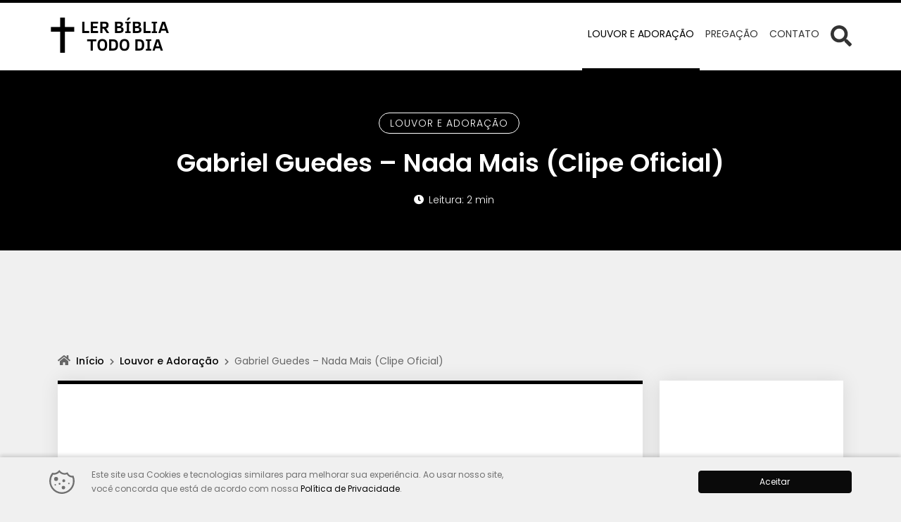

--- FILE ---
content_type: text/html; charset=UTF-8
request_url: https://lerbibliatododia.com.br/gabriel-guedes-nada-mais-clipe-oficial/
body_size: 26009
content:
<!DOCTYPE html>
<html lang="pt-BR" prefix="og: https://ogp.me/ns#">

<head>
	<meta charset="UTF-8">
	<meta http-equiv="X-UA-Compatible" content="IE=edge">
	<meta name="viewport" content="width=device-width, initial-scale=1">
	<meta name="theme-color" content="#000000">
	<meta name="apple-mobile-web-app-status-bar-style" content="#000000">
	<meta name="msapplication-navbutton-color" content="#000000">

	<!-- WP_HEAD -->
	<script type="text/javascript">
/* <![CDATA[ */
(()=>{var e={};e.g=function(){if("object"==typeof globalThis)return globalThis;try{return this||new Function("return this")()}catch(e){if("object"==typeof window)return window}}(),function({ampUrl:n,isCustomizePreview:t,isAmpDevMode:r,noampQueryVarName:o,noampQueryVarValue:s,disabledStorageKey:i,mobileUserAgents:a,regexRegex:c}){if("undefined"==typeof sessionStorage)return;const d=new RegExp(c);if(!a.some((e=>{const n=e.match(d);return!(!n||!new RegExp(n[1],n[2]).test(navigator.userAgent))||navigator.userAgent.includes(e)})))return;e.g.addEventListener("DOMContentLoaded",(()=>{const e=document.getElementById("amp-mobile-version-switcher");if(!e)return;e.hidden=!1;const n=e.querySelector("a[href]");n&&n.addEventListener("click",(()=>{sessionStorage.removeItem(i)}))}));const g=r&&["paired-browsing-non-amp","paired-browsing-amp"].includes(window.name);if(sessionStorage.getItem(i)||t||g)return;const u=new URL(location.href),m=new URL(n);m.hash=u.hash,u.searchParams.has(o)&&s===u.searchParams.get(o)?sessionStorage.setItem(i,"1"):m.href!==u.href&&(window.stop(),location.replace(m.href))}({"ampUrl":"https:\/\/lerbibliatododia.com.br\/gabriel-guedes-nada-mais-clipe-oficial\/amp\/","noampQueryVarName":"noamp","noampQueryVarValue":"mobile","disabledStorageKey":"amp_mobile_redirect_disabled","mobileUserAgents":["Mobile","Android","Silk\/","Kindle","BlackBerry","Opera Mini","Opera Mobi"],"regexRegex":"^\\\/((?:.|\\n)+)\\\/([i]*)$","isCustomizePreview":false,"isAmpDevMode":false})})();
/* ]]> */
</script>
	<style>img:is([sizes="auto" i], [sizes^="auto," i]) { contain-intrinsic-size: 3000px 1500px }</style>
	
<!-- Otimização para mecanismos de pesquisa pelo Rank Math - https://rankmath.com/ -->
<title>Gabriel Guedes - Nada Mais (Clipe Oficial) - Ler Bíblia Todo dia</title>
<meta name="description" content="LETRA:"/>
<meta name="robots" content="index, follow, max-snippet:-1, max-video-preview:-1, max-image-preview:large"/>
<link rel="canonical" href="https://lerbibliatododia.com.br/gabriel-guedes-nada-mais-clipe-oficial/" />
<meta property="og:locale" content="pt_BR" />
<meta property="og:type" content="article" />
<meta property="og:title" content="Gabriel Guedes - Nada Mais (Clipe Oficial) - Ler Bíblia Todo dia" />
<meta property="og:description" content="LETRA:" />
<meta property="og:url" content="https://lerbibliatododia.com.br/gabriel-guedes-nada-mais-clipe-oficial/" />
<meta property="og:site_name" content="Ler Bíblia Todo dia" />
<meta property="article:section" content="Louvor e Adoração" />
<meta property="og:updated_time" content="2022-11-15T07:40:17-03:00" />
<meta property="og:image" content="https://lerbibliatododia.com.br/wp-content/uploads/2022/11/gabriel-guedes-nada-mais-clipe-oficial.jpg" />
<meta property="og:image:secure_url" content="https://lerbibliatododia.com.br/wp-content/uploads/2022/11/gabriel-guedes-nada-mais-clipe-oficial.jpg" />
<meta property="og:image:width" content="1280" />
<meta property="og:image:height" content="720" />
<meta property="og:image:alt" content="Gabriel Guedes - Nada Mais (Clipe Oficial)" />
<meta property="og:image:type" content="image/jpeg" />
<meta property="article:published_time" content="2022-11-15T07:40:00-03:00" />
<meta property="article:modified_time" content="2022-11-15T07:40:17-03:00" />
<meta name="twitter:card" content="summary_large_image" />
<meta name="twitter:title" content="Gabriel Guedes - Nada Mais (Clipe Oficial) - Ler Bíblia Todo dia" />
<meta name="twitter:description" content="LETRA:" />
<meta name="twitter:image" content="https://lerbibliatododia.com.br/wp-content/uploads/2022/11/gabriel-guedes-nada-mais-clipe-oficial.jpg" />
<script type="application/ld+json" class="rank-math-schema">{"@context":"https://schema.org","@graph":[{"@type":["EducationalOrganization","Organization"],"@id":"https://lerbibliatododia.com.br/#organization","name":"Ler B\u00edblia Todo dia","url":"https://lerbibliatododia.com.br","logo":{"@type":"ImageObject","@id":"https://lerbibliatododia.com.br/#logo","url":"https://lerbibliatododia.com.br/wp-content/uploads/2022/10/lerbiblia.png","contentUrl":"https://lerbibliatododia.com.br/wp-content/uploads/2022/10/lerbiblia.png","caption":"Ler B\u00edblia Todo dia","inLanguage":"pt-BR","width":"112","height":"112"}},{"@type":"WebSite","@id":"https://lerbibliatododia.com.br/#website","url":"https://lerbibliatododia.com.br","name":"Ler B\u00edblia Todo dia","publisher":{"@id":"https://lerbibliatododia.com.br/#organization"},"inLanguage":"pt-BR"},{"@type":"ImageObject","@id":"https://lerbibliatododia.com.br/wp-content/uploads/2022/11/gabriel-guedes-nada-mais-clipe-oficial.jpg","url":"https://lerbibliatododia.com.br/wp-content/uploads/2022/11/gabriel-guedes-nada-mais-clipe-oficial.jpg","width":"1280","height":"720","inLanguage":"pt-BR"},{"@type":"BreadcrumbList","@id":"https://lerbibliatododia.com.br/gabriel-guedes-nada-mais-clipe-oficial/#breadcrumb","itemListElement":[{"@type":"ListItem","position":"1","item":{"@id":"https://lerbibliatododia.com.br","name":"Home"}},{"@type":"ListItem","position":"2","item":{"@id":"https://lerbibliatododia.com.br/Biblia/louvor-e-adoracao/","name":"Louvor e Adora\u00e7\u00e3o"}},{"@type":"ListItem","position":"3","item":{"@id":"https://lerbibliatododia.com.br/gabriel-guedes-nada-mais-clipe-oficial/","name":"Gabriel Guedes &#8211; Nada Mais (Clipe Oficial)"}}]},{"@type":"WebPage","@id":"https://lerbibliatododia.com.br/gabriel-guedes-nada-mais-clipe-oficial/#webpage","url":"https://lerbibliatododia.com.br/gabriel-guedes-nada-mais-clipe-oficial/","name":"Gabriel Guedes - Nada Mais (Clipe Oficial) - Ler B\u00edblia Todo dia","datePublished":"2022-11-15T07:40:00-03:00","dateModified":"2022-11-15T07:40:17-03:00","isPartOf":{"@id":"https://lerbibliatododia.com.br/#website"},"primaryImageOfPage":{"@id":"https://lerbibliatododia.com.br/wp-content/uploads/2022/11/gabriel-guedes-nada-mais-clipe-oficial.jpg"},"inLanguage":"pt-BR","breadcrumb":{"@id":"https://lerbibliatododia.com.br/gabriel-guedes-nada-mais-clipe-oficial/#breadcrumb"}},{"@type":"Person","@id":"https://lerbibliatododia.com.br/author/saldanhaew/","name":"lerbiblia","url":"https://lerbibliatododia.com.br/author/saldanhaew/","image":{"@type":"ImageObject","@id":"https://secure.gravatar.com/avatar/6687a91ea406ae4945b57e872cf878ce1250d3747388cae852d06d7d984a6fa8?s=96&amp;d=mm&amp;r=g","url":"https://secure.gravatar.com/avatar/6687a91ea406ae4945b57e872cf878ce1250d3747388cae852d06d7d984a6fa8?s=96&amp;d=mm&amp;r=g","caption":"lerbiblia","inLanguage":"pt-BR"},"sameAs":["https://lerbibliatododia.com.br"],"worksFor":{"@id":"https://lerbibliatododia.com.br/#organization"}},{"@type":"BlogPosting","headline":"Gabriel Guedes - Nada Mais (Clipe Oficial) - Ler B\u00edblia Todo dia","keywords":"Gabriel Guedes - Nada Mais (Clipe Oficial)","datePublished":"2022-11-15T07:40:00-03:00","dateModified":"2022-11-15T07:40:17-03:00","articleSection":"Louvor e Adora\u00e7\u00e3o","author":{"@id":"https://lerbibliatododia.com.br/author/saldanhaew/","name":"lerbiblia"},"publisher":{"@id":"https://lerbibliatododia.com.br/#organization"},"description":"LETRA:","name":"Gabriel Guedes - Nada Mais (Clipe Oficial) - Ler B\u00edblia Todo dia","@id":"https://lerbibliatododia.com.br/gabriel-guedes-nada-mais-clipe-oficial/#richSnippet","isPartOf":{"@id":"https://lerbibliatododia.com.br/gabriel-guedes-nada-mais-clipe-oficial/#webpage"},"image":{"@id":"https://lerbibliatododia.com.br/wp-content/uploads/2022/11/gabriel-guedes-nada-mais-clipe-oficial.jpg"},"inLanguage":"pt-BR","mainEntityOfPage":{"@id":"https://lerbibliatododia.com.br/gabriel-guedes-nada-mais-clipe-oficial/#webpage"}}]}</script>
<!-- /Plugin de SEO Rank Math para WordPress -->

<link rel='dns-prefetch' href='//www.googletagmanager.com' />
<link rel='dns-prefetch' href='//pagead2.googlesyndication.com' />
<link rel="alternate" type="application/rss+xml" title="Feed para Ler Bíblia Todo dia &raquo;" href="https://lerbibliatododia.com.br/feed/" />
<link rel="alternate" type="application/rss+xml" title="Feed de comentários para Ler Bíblia Todo dia &raquo;" href="https://lerbibliatododia.com.br/comments/feed/" />
<link rel="alternate" type="application/rss+xml" title="Feed de comentários para Ler Bíblia Todo dia &raquo; Gabriel Guedes &#8211; Nada Mais (Clipe Oficial)" href="https://lerbibliatododia.com.br/gabriel-guedes-nada-mais-clipe-oficial/feed/" />
<script type="text/javascript">
/* <![CDATA[ */
window._wpemojiSettings = {"baseUrl":"https:\/\/s.w.org\/images\/core\/emoji\/15.1.0\/72x72\/","ext":".png","svgUrl":"https:\/\/s.w.org\/images\/core\/emoji\/15.1.0\/svg\/","svgExt":".svg","source":{"concatemoji":"https:\/\/lerbibliatododia.com.br\/wp-includes\/js\/wp-emoji-release.min.js?ver=6.8.1"}};
/*! This file is auto-generated */
!function(i,n){var o,s,e;function c(e){try{var t={supportTests:e,timestamp:(new Date).valueOf()};sessionStorage.setItem(o,JSON.stringify(t))}catch(e){}}function p(e,t,n){e.clearRect(0,0,e.canvas.width,e.canvas.height),e.fillText(t,0,0);var t=new Uint32Array(e.getImageData(0,0,e.canvas.width,e.canvas.height).data),r=(e.clearRect(0,0,e.canvas.width,e.canvas.height),e.fillText(n,0,0),new Uint32Array(e.getImageData(0,0,e.canvas.width,e.canvas.height).data));return t.every(function(e,t){return e===r[t]})}function u(e,t,n){switch(t){case"flag":return n(e,"\ud83c\udff3\ufe0f\u200d\u26a7\ufe0f","\ud83c\udff3\ufe0f\u200b\u26a7\ufe0f")?!1:!n(e,"\ud83c\uddfa\ud83c\uddf3","\ud83c\uddfa\u200b\ud83c\uddf3")&&!n(e,"\ud83c\udff4\udb40\udc67\udb40\udc62\udb40\udc65\udb40\udc6e\udb40\udc67\udb40\udc7f","\ud83c\udff4\u200b\udb40\udc67\u200b\udb40\udc62\u200b\udb40\udc65\u200b\udb40\udc6e\u200b\udb40\udc67\u200b\udb40\udc7f");case"emoji":return!n(e,"\ud83d\udc26\u200d\ud83d\udd25","\ud83d\udc26\u200b\ud83d\udd25")}return!1}function f(e,t,n){var r="undefined"!=typeof WorkerGlobalScope&&self instanceof WorkerGlobalScope?new OffscreenCanvas(300,150):i.createElement("canvas"),a=r.getContext("2d",{willReadFrequently:!0}),o=(a.textBaseline="top",a.font="600 32px Arial",{});return e.forEach(function(e){o[e]=t(a,e,n)}),o}function t(e){var t=i.createElement("script");t.src=e,t.defer=!0,i.head.appendChild(t)}"undefined"!=typeof Promise&&(o="wpEmojiSettingsSupports",s=["flag","emoji"],n.supports={everything:!0,everythingExceptFlag:!0},e=new Promise(function(e){i.addEventListener("DOMContentLoaded",e,{once:!0})}),new Promise(function(t){var n=function(){try{var e=JSON.parse(sessionStorage.getItem(o));if("object"==typeof e&&"number"==typeof e.timestamp&&(new Date).valueOf()<e.timestamp+604800&&"object"==typeof e.supportTests)return e.supportTests}catch(e){}return null}();if(!n){if("undefined"!=typeof Worker&&"undefined"!=typeof OffscreenCanvas&&"undefined"!=typeof URL&&URL.createObjectURL&&"undefined"!=typeof Blob)try{var e="postMessage("+f.toString()+"("+[JSON.stringify(s),u.toString(),p.toString()].join(",")+"));",r=new Blob([e],{type:"text/javascript"}),a=new Worker(URL.createObjectURL(r),{name:"wpTestEmojiSupports"});return void(a.onmessage=function(e){c(n=e.data),a.terminate(),t(n)})}catch(e){}c(n=f(s,u,p))}t(n)}).then(function(e){for(var t in e)n.supports[t]=e[t],n.supports.everything=n.supports.everything&&n.supports[t],"flag"!==t&&(n.supports.everythingExceptFlag=n.supports.everythingExceptFlag&&n.supports[t]);n.supports.everythingExceptFlag=n.supports.everythingExceptFlag&&!n.supports.flag,n.DOMReady=!1,n.readyCallback=function(){n.DOMReady=!0}}).then(function(){return e}).then(function(){var e;n.supports.everything||(n.readyCallback(),(e=n.source||{}).concatemoji?t(e.concatemoji):e.wpemoji&&e.twemoji&&(t(e.twemoji),t(e.wpemoji)))}))}((window,document),window._wpemojiSettings);
/* ]]> */
</script>
<style id='wp-emoji-styles-inline-css' type='text/css'>

	img.wp-smiley, img.emoji {
		display: inline !important;
		border: none !important;
		box-shadow: none !important;
		height: 1em !important;
		width: 1em !important;
		margin: 0 0.07em !important;
		vertical-align: -0.1em !important;
		background: none !important;
		padding: 0 !important;
	}
</style>
<link rel='stylesheet' id='wp-block-library-css' href='https://lerbibliatododia.com.br/wp-includes/css/dist/block-library/style.min.css?ver=6.8.1' type='text/css' media='all' />
<style id='classic-theme-styles-inline-css' type='text/css'>
/*! This file is auto-generated */
.wp-block-button__link{color:#fff;background-color:#32373c;border-radius:9999px;box-shadow:none;text-decoration:none;padding:calc(.667em + 2px) calc(1.333em + 2px);font-size:1.125em}.wp-block-file__button{background:#32373c;color:#fff;text-decoration:none}
</style>
<style id='global-styles-inline-css' type='text/css'>
:root{--wp--preset--aspect-ratio--square: 1;--wp--preset--aspect-ratio--4-3: 4/3;--wp--preset--aspect-ratio--3-4: 3/4;--wp--preset--aspect-ratio--3-2: 3/2;--wp--preset--aspect-ratio--2-3: 2/3;--wp--preset--aspect-ratio--16-9: 16/9;--wp--preset--aspect-ratio--9-16: 9/16;--wp--preset--color--black: #000000;--wp--preset--color--cyan-bluish-gray: #abb8c3;--wp--preset--color--white: #ffffff;--wp--preset--color--pale-pink: #f78da7;--wp--preset--color--vivid-red: #cf2e2e;--wp--preset--color--luminous-vivid-orange: #ff6900;--wp--preset--color--luminous-vivid-amber: #fcb900;--wp--preset--color--light-green-cyan: #7bdcb5;--wp--preset--color--vivid-green-cyan: #00d084;--wp--preset--color--pale-cyan-blue: #8ed1fc;--wp--preset--color--vivid-cyan-blue: #0693e3;--wp--preset--color--vivid-purple: #9b51e0;--wp--preset--gradient--vivid-cyan-blue-to-vivid-purple: linear-gradient(135deg,rgba(6,147,227,1) 0%,rgb(155,81,224) 100%);--wp--preset--gradient--light-green-cyan-to-vivid-green-cyan: linear-gradient(135deg,rgb(122,220,180) 0%,rgb(0,208,130) 100%);--wp--preset--gradient--luminous-vivid-amber-to-luminous-vivid-orange: linear-gradient(135deg,rgba(252,185,0,1) 0%,rgba(255,105,0,1) 100%);--wp--preset--gradient--luminous-vivid-orange-to-vivid-red: linear-gradient(135deg,rgba(255,105,0,1) 0%,rgb(207,46,46) 100%);--wp--preset--gradient--very-light-gray-to-cyan-bluish-gray: linear-gradient(135deg,rgb(238,238,238) 0%,rgb(169,184,195) 100%);--wp--preset--gradient--cool-to-warm-spectrum: linear-gradient(135deg,rgb(74,234,220) 0%,rgb(151,120,209) 20%,rgb(207,42,186) 40%,rgb(238,44,130) 60%,rgb(251,105,98) 80%,rgb(254,248,76) 100%);--wp--preset--gradient--blush-light-purple: linear-gradient(135deg,rgb(255,206,236) 0%,rgb(152,150,240) 100%);--wp--preset--gradient--blush-bordeaux: linear-gradient(135deg,rgb(254,205,165) 0%,rgb(254,45,45) 50%,rgb(107,0,62) 100%);--wp--preset--gradient--luminous-dusk: linear-gradient(135deg,rgb(255,203,112) 0%,rgb(199,81,192) 50%,rgb(65,88,208) 100%);--wp--preset--gradient--pale-ocean: linear-gradient(135deg,rgb(255,245,203) 0%,rgb(182,227,212) 50%,rgb(51,167,181) 100%);--wp--preset--gradient--electric-grass: linear-gradient(135deg,rgb(202,248,128) 0%,rgb(113,206,126) 100%);--wp--preset--gradient--midnight: linear-gradient(135deg,rgb(2,3,129) 0%,rgb(40,116,252) 100%);--wp--preset--font-size--small: 13px;--wp--preset--font-size--medium: 20px;--wp--preset--font-size--large: 36px;--wp--preset--font-size--x-large: 42px;--wp--preset--spacing--20: 0.44rem;--wp--preset--spacing--30: 0.67rem;--wp--preset--spacing--40: 1rem;--wp--preset--spacing--50: 1.5rem;--wp--preset--spacing--60: 2.25rem;--wp--preset--spacing--70: 3.38rem;--wp--preset--spacing--80: 5.06rem;--wp--preset--shadow--natural: 6px 6px 9px rgba(0, 0, 0, 0.2);--wp--preset--shadow--deep: 12px 12px 50px rgba(0, 0, 0, 0.4);--wp--preset--shadow--sharp: 6px 6px 0px rgba(0, 0, 0, 0.2);--wp--preset--shadow--outlined: 6px 6px 0px -3px rgba(255, 255, 255, 1), 6px 6px rgba(0, 0, 0, 1);--wp--preset--shadow--crisp: 6px 6px 0px rgba(0, 0, 0, 1);}:where(.is-layout-flex){gap: 0.5em;}:where(.is-layout-grid){gap: 0.5em;}body .is-layout-flex{display: flex;}.is-layout-flex{flex-wrap: wrap;align-items: center;}.is-layout-flex > :is(*, div){margin: 0;}body .is-layout-grid{display: grid;}.is-layout-grid > :is(*, div){margin: 0;}:where(.wp-block-columns.is-layout-flex){gap: 2em;}:where(.wp-block-columns.is-layout-grid){gap: 2em;}:where(.wp-block-post-template.is-layout-flex){gap: 1.25em;}:where(.wp-block-post-template.is-layout-grid){gap: 1.25em;}.has-black-color{color: var(--wp--preset--color--black) !important;}.has-cyan-bluish-gray-color{color: var(--wp--preset--color--cyan-bluish-gray) !important;}.has-white-color{color: var(--wp--preset--color--white) !important;}.has-pale-pink-color{color: var(--wp--preset--color--pale-pink) !important;}.has-vivid-red-color{color: var(--wp--preset--color--vivid-red) !important;}.has-luminous-vivid-orange-color{color: var(--wp--preset--color--luminous-vivid-orange) !important;}.has-luminous-vivid-amber-color{color: var(--wp--preset--color--luminous-vivid-amber) !important;}.has-light-green-cyan-color{color: var(--wp--preset--color--light-green-cyan) !important;}.has-vivid-green-cyan-color{color: var(--wp--preset--color--vivid-green-cyan) !important;}.has-pale-cyan-blue-color{color: var(--wp--preset--color--pale-cyan-blue) !important;}.has-vivid-cyan-blue-color{color: var(--wp--preset--color--vivid-cyan-blue) !important;}.has-vivid-purple-color{color: var(--wp--preset--color--vivid-purple) !important;}.has-black-background-color{background-color: var(--wp--preset--color--black) !important;}.has-cyan-bluish-gray-background-color{background-color: var(--wp--preset--color--cyan-bluish-gray) !important;}.has-white-background-color{background-color: var(--wp--preset--color--white) !important;}.has-pale-pink-background-color{background-color: var(--wp--preset--color--pale-pink) !important;}.has-vivid-red-background-color{background-color: var(--wp--preset--color--vivid-red) !important;}.has-luminous-vivid-orange-background-color{background-color: var(--wp--preset--color--luminous-vivid-orange) !important;}.has-luminous-vivid-amber-background-color{background-color: var(--wp--preset--color--luminous-vivid-amber) !important;}.has-light-green-cyan-background-color{background-color: var(--wp--preset--color--light-green-cyan) !important;}.has-vivid-green-cyan-background-color{background-color: var(--wp--preset--color--vivid-green-cyan) !important;}.has-pale-cyan-blue-background-color{background-color: var(--wp--preset--color--pale-cyan-blue) !important;}.has-vivid-cyan-blue-background-color{background-color: var(--wp--preset--color--vivid-cyan-blue) !important;}.has-vivid-purple-background-color{background-color: var(--wp--preset--color--vivid-purple) !important;}.has-black-border-color{border-color: var(--wp--preset--color--black) !important;}.has-cyan-bluish-gray-border-color{border-color: var(--wp--preset--color--cyan-bluish-gray) !important;}.has-white-border-color{border-color: var(--wp--preset--color--white) !important;}.has-pale-pink-border-color{border-color: var(--wp--preset--color--pale-pink) !important;}.has-vivid-red-border-color{border-color: var(--wp--preset--color--vivid-red) !important;}.has-luminous-vivid-orange-border-color{border-color: var(--wp--preset--color--luminous-vivid-orange) !important;}.has-luminous-vivid-amber-border-color{border-color: var(--wp--preset--color--luminous-vivid-amber) !important;}.has-light-green-cyan-border-color{border-color: var(--wp--preset--color--light-green-cyan) !important;}.has-vivid-green-cyan-border-color{border-color: var(--wp--preset--color--vivid-green-cyan) !important;}.has-pale-cyan-blue-border-color{border-color: var(--wp--preset--color--pale-cyan-blue) !important;}.has-vivid-cyan-blue-border-color{border-color: var(--wp--preset--color--vivid-cyan-blue) !important;}.has-vivid-purple-border-color{border-color: var(--wp--preset--color--vivid-purple) !important;}.has-vivid-cyan-blue-to-vivid-purple-gradient-background{background: var(--wp--preset--gradient--vivid-cyan-blue-to-vivid-purple) !important;}.has-light-green-cyan-to-vivid-green-cyan-gradient-background{background: var(--wp--preset--gradient--light-green-cyan-to-vivid-green-cyan) !important;}.has-luminous-vivid-amber-to-luminous-vivid-orange-gradient-background{background: var(--wp--preset--gradient--luminous-vivid-amber-to-luminous-vivid-orange) !important;}.has-luminous-vivid-orange-to-vivid-red-gradient-background{background: var(--wp--preset--gradient--luminous-vivid-orange-to-vivid-red) !important;}.has-very-light-gray-to-cyan-bluish-gray-gradient-background{background: var(--wp--preset--gradient--very-light-gray-to-cyan-bluish-gray) !important;}.has-cool-to-warm-spectrum-gradient-background{background: var(--wp--preset--gradient--cool-to-warm-spectrum) !important;}.has-blush-light-purple-gradient-background{background: var(--wp--preset--gradient--blush-light-purple) !important;}.has-blush-bordeaux-gradient-background{background: var(--wp--preset--gradient--blush-bordeaux) !important;}.has-luminous-dusk-gradient-background{background: var(--wp--preset--gradient--luminous-dusk) !important;}.has-pale-ocean-gradient-background{background: var(--wp--preset--gradient--pale-ocean) !important;}.has-electric-grass-gradient-background{background: var(--wp--preset--gradient--electric-grass) !important;}.has-midnight-gradient-background{background: var(--wp--preset--gradient--midnight) !important;}.has-small-font-size{font-size: var(--wp--preset--font-size--small) !important;}.has-medium-font-size{font-size: var(--wp--preset--font-size--medium) !important;}.has-large-font-size{font-size: var(--wp--preset--font-size--large) !important;}.has-x-large-font-size{font-size: var(--wp--preset--font-size--x-large) !important;}
:where(.wp-block-post-template.is-layout-flex){gap: 1.25em;}:where(.wp-block-post-template.is-layout-grid){gap: 1.25em;}
:where(.wp-block-columns.is-layout-flex){gap: 2em;}:where(.wp-block-columns.is-layout-grid){gap: 2em;}
:root :where(.wp-block-pullquote){font-size: 1.5em;line-height: 1.6;}
</style>
<link rel='stylesheet' id='contact-form-7-css' href='https://lerbibliatododia.com.br/wp-content/plugins/contact-form-7/includes/css/styles.css?ver=6.1' type='text/css' media='all' />
<link rel='stylesheet' id='wolf-gdpr-style-css' href='https://lerbibliatododia.com.br/wp-content/plugins/wolf-gdpr/assets/css/minified/front-style.min.css?ver=2.2.0' type='text/css' media='all' />
<link rel='stylesheet' id='wwp-bootstrap-css' href='https://lerbibliatododia.com.br/wp-content/themes/wolf-wp/assets/css/minified/bootstrap-v5.min.css?ver=4.1.3' type='text/css' media='all' />
<link rel='stylesheet' id='wwp-style-css' href='https://lerbibliatododia.com.br/wp-content/themes/wolf-wp/assets/css/minified/post.min.css?ver=4.1.3' type='text/css' media='all' />
<style id='wwp-style-inline-css' type='text/css'>
/* --- ROOT --- */:root{--wwp-font-default:"Poppins",Roboto,"Helvetica Neue",Arial,sans-serif;--wwp-primary-color:#000000;--wwp-primary-color-text:#fff;--wwp-text-color:#333333;--wwp-card-radius:0;--wwp-btn-radius:50px}/* --- Logotipo --- */#navbar-brand.-text:hover,#navbar-brand.-text:focus{color:#333333;opacity:.9}#navbar-brand{height:50px;margin:25px 0;color:#333333}.wwp-navbar .navbar-nav >li >a{line-height:97px}.-small #navbar-brand{height:35px;margin:15px 0}.wwp-navbar.-small .navbar-nav >li >a{line-height:62px}@media screen and (min-width:992px){.woocommerce-page .header-fixed-top.-fixed-on .wwp-navbar .navbar-nav >li >a{line-height:40px}}@media screen and (max-width:992px){#navbar-brand{height:35px}.wwp-navbar .navbar-nav >li >a,.wwp-navbar.-small .navbar-nav >li >a{line-height:1.7}.wwp-navbar .darkmode-toggle{top:28px}.wwp-navbar.-small .darkmode-toggle{top:18px}}/* --- Colors --- */body,a:hover,a:focus,input,textarea,select,.list-posts >.post-item >.text >.title a,.aside-item.-featured >.list-links >.link >a,.page-content >.card-block >.content >.btnbestread,.page-content >.card-block .author >.text >.name:hover,.page-content >.card-block.-sub >.related >.item .posttitle,.page-clean .menu-footer .item a{color:#333333}.aside-item.widget_tag_cloud .tagcloud ul li a:hover{border-color:#333333}.form-data >.group >.field:not(.-error):focus:not(.user-invalid):focus,input:not([type="submit"]):focus,select:focus,textarea:focus{border-color:#000000 !important}a,.list-posts >.post-item >.text >.title a:hover,.aside-item.-featured >.list-links >.link >a:hover,.page-content >.card-block >.content >.btnbestread.-active,.page-content >.card-block .author >.text >.name,.page-content >.card-block.-sub >.related >.item .posttitle:hover,.page-template-page-tools .nav-tabs >li >button:hover{color:#000000}.warning-bar{background-color:#000000;color:#ffffff}.warning-bar >.btnaction,.warning-bar >.btnaction:hover,.warning-bar >.btnaction:focus{background-image:none;background-color:#343434;color:#ffffff}.warning-bar #warning-countdown span::before{background-color:#000000}.warning-bar #warning-countdown span{color:#ffffff}.warning-bar >.btnclose >svg{fill:#ffffff}.wwp-navbar::before,.footer-main::before{background-color:#000000}.wwp-navbar{background:#ffffff}.wwp-navbar .navbar-nav li a{color:#333333;background-color:transparent}.wwp-navbar .navbar-nav li a:hover,.wwp-navbar .navbar-nav li a:focus,.wwp-navbar .navbar-nav li a:active,.wwp-navbar .navbar-nav li a.show,.wwp-navbar .navbar-nav li.active >a{color:#000000;background-color:transparent;border-color:#000000}.btn-searchtop svg{fill:#333333}.btn-searchtop.active svg{fill:#000000}.darkmode-toggle{color:#333333}.darkmode-toggle >.darkmode-toggle-element{background:#333333}.darkmode-toggle >.darkmode-toggle-element::after{background:#ffffff}.wwp-navbar .navbar-nav >li::after{background-color:#333333}.dropdown-menu{background-color:#ffffff}.dropdown-menu >li::after{background-color:#333333}.dropdown-menu >li >a::before{background-color:#000000}.dropdown-menu >.menu-item-has-children >a::after{border-left-color:#333333}.dropdown-menu >.menu-item-has-children >a:hover::after,.dropdown-menu >.menu-item-has-children >a:focus::after,.dropdown-menu >.menu-item-has-children >a:active::after{border-left-color:#000000}.dropdown-menu >li.active >a{color:#000000}.wwp-navbar .navbar-toggler{color:#333333;border-color:#333333}.wwp-navbar .navbar-toggler:hover,.wwp-navbar .navbar-toggler:focus,.wwp-navbar .navbar-toggler:active{color:#000000;border-color:#000000}.wwp-navbar .search-top{background-color:#4f4f4f}.wwp-navbar .search-top::before{border-color:transparent transparent #4f4f4f transparent}.capture-block >.primary,.conversion-block.-vertical.-post{background-color:#000000;color:#ffffff}.page-header .conversion-block{background-color:#ffffff;color:#333333}.capture-block >.secondary::before,.aside-item.-capture >.content >.form-data::before{border-color:transparent transparent #343434 transparent}.capture-block >.primary .iconfont{color:#343434}.capture-block >.secondary{border-image:16 repeating-linear-gradient(-45deg,rgba(255,255,255,.07) 0,rgba(255,255,255,.07) .5em,transparent 0,transparent 1em,rgba(255,255,255,.07) 0,rgba(255,255,255,.07) 1.5em,transparent 0,transparent 2em);background-color:#343434;color:#ffffff}.page-header{background-color:#000000}.page-header .pagetitle-block,.page-header .pagetitle-block a,.page-header .pagetitle-block >.post-infos a::after{color:#ffffff}.page-header .pagetitle-block a svg{fill:#ffffff}.page-header .pagetitle-block >.others a:hover,.page-header .pagetitle-block >.others a:focus{color:#000000;background-color:#ffffff}.page-header .pagetitle-block >.others a,.page-header .pagetitle-block >.post-infos >.author >img{border-color:#ffffff}.page-header .pagetitle-block >.post-infos >.date::before,.page-header .pagetitle-block >.post-infos >.comments::before,.page-header .pagetitle-block >.post-infos >.time::before{background-color:#ffffff}.page-header .list-social >.item >a,.page-template-page-tools .nav-tabs >li .active{background-color:#000000}.form-data >.group >.submit,input[type="submit"],.wp-element-button,.btn-pattern,.btn-pattern:hover,.list-social >.item >a:hover,.pagination-block >.list >.item >.page-numbers.current,.aside-item.-link.-d3 >.title a:hover,.page-clean .list-steps .step >.number,.page-links .page-number,.footer-main >.primary input[type="submit"]{background-color:#000000}.form-data >.group >.submit >svg{fill:#fff}.aside-item .title,.page-template-page-tools .tab-title{background-color:#343434;color:#ffffff}.aside-item .title::before,.page-template-page-tools .tab-title::before{border-color:#343434 transparent transparent transparent}.aside-item.-capture .title::before{border-color:transparent transparent #fff transparent}.aside-item.-capture .title{background-color:#000000;color:#ffffff}.aside-item.-capture >.content >.form-data{border-image:16 repeating-linear-gradient(-45deg,rgba(255,255,255,.07) 0,rgba(255,255,255,.07) .5em,transparent 0,transparent 1em,rgba(255,255,255,.07) 0,rgba(255,255,255,.07) 1.5em,transparent 0,transparent 2em);background-color:#343434;color:#ffffff}.aside-item.-link >.title a{border-color:#000000}.aside-item.-link.-d3 >.title a{box-shadow:-5px -5px 0 0 #000000}.page-content >.card-block:first-child::before,.page-template-page-tools .tab-pane >.title::before{background-color:#000000}.bypostauthor .avatar{border:3px solid #000000}.page-content >#articles-related{background-color:#ffffff;color:#333333}.page-content >#articles-related a{color:#333333}.form-data >.group >.submit.-hot{background-color:#ff3333;color:#ffffff}.form-data >.group >.submit.-hot .fas{color:#ffffff}.list-posts >.post-item .image .badge{background-color:#000000;color:#ff3333 }.footer-main{background-color:#343434;color:#cccccc}.footer-main >.primary h3{color:#ffffff}.footer-main >.primary h3::after{background-color:#ffffff }.footer-main >.primary a,.footer-main >.primary ul li a,.footer-main >.secondary a{color:#cccccc}.footer-main >.primary a:hover,.footer-main >.primary ul li a:hover,.footer-main >.secondary a:hover{color:#000000 }.footer-main .form-data >.group >.field,.footer-main form input,.footer-main form textarea,.footer-main form select{background-color:#2a2a2a;color:#ffffff}.footer-main ::-webkit-input-placeholder{color:#ffffff}.footer-main ::-moz-placeholder{color:#ffffff}.footer-main :-ms-input-placeholder{color:#ffffff}.footer-main :-moz-placeholder{color:#ffffff}.footer-main >.primary .post-date,.footer-main i,.footer-main >.primary ul li::before{color:#000000}.footer-main >.primary >.container >.flex{justify-content:center}.footer-main >.secondary{border-top:solid 1px #525252}.scroll-top,.scroll-top:hover,.scroll-top:focus{background-color:#000000;color:#fff}/* --- Fonts --- */body,.footer-main .widget_nav_menu a{font-family:var(--wwp-font-default)}body{font-size:16px}h1,h2,h3,h4,h5,h6{font-family:var(--wwp-font-default)}h1{font-size:36px;line-height:1.2}.wwp-formart_post,.pagetitle-block >.subtitle >h2{font-size:18px}.pagetitle-block >.subtitle >h2,.wwp-formart_post p,.wwp-formart_post ul,.wwp-formart_post ol{margin:30px 0;line-height:2}.wwp-formart_post >*[class^="wp-block"]{margin:30px 0}.wwp-formart_post >.wp-block-heading,.wwp-formart_post h1,.wwp-formart_post h2,.wwp-formart_post h3,.wwp-formart_post h4,.wwp-formart_post h5,.wwp-formart_post h6{margin-top:60px;margin-bottom:30px;line-height:1.5}.wwp-formart_post li{line-height:2}.wwp-formart_post .capture-block,.wwp-formart_post .conversion-block{margin:30px 0}@media screen and (max-width:768px){h1{font-size:1.5rem !important;line-height:1.5 !important}.wwp-formart_post{font-size:16px}}/* --- Cards ---*/.wwp-card{border-radius:var(--wwp-card-radius)}.imagelink,.imagelink i.fas,.imagelink img,.product.wwp-card img{border-top-left-radius:var(--wwp-card-radius);border-top-right-radius:var(--wwp-card-radius)}.blog-inline .imagelink,.blog-inline .imagelink i.fas,.blog-inline .imagelink img{border-top-left-radius:var(--wwp-card-radius);border-bottom-left-radius:var(--wwp-card-radius);border-top-right-radius:0}/* --- Buttons --- */.btn-pattern,.form-data >.group >.submit,input[type="submit"],.wp-element-button{border-radius:var(--wwp-btn-radius)}
</style>
<style id='akismet-widget-style-inline-css' type='text/css'>

			.a-stats {
				--akismet-color-mid-green: #357b49;
				--akismet-color-white: #fff;
				--akismet-color-light-grey: #f6f7f7;

				max-width: 350px;
				width: auto;
			}

			.a-stats * {
				all: unset;
				box-sizing: border-box;
			}

			.a-stats strong {
				font-weight: 600;
			}

			.a-stats a.a-stats__link,
			.a-stats a.a-stats__link:visited,
			.a-stats a.a-stats__link:active {
				background: var(--akismet-color-mid-green);
				border: none;
				box-shadow: none;
				border-radius: 8px;
				color: var(--akismet-color-white);
				cursor: pointer;
				display: block;
				font-family: -apple-system, BlinkMacSystemFont, 'Segoe UI', 'Roboto', 'Oxygen-Sans', 'Ubuntu', 'Cantarell', 'Helvetica Neue', sans-serif;
				font-weight: 500;
				padding: 12px;
				text-align: center;
				text-decoration: none;
				transition: all 0.2s ease;
			}

			/* Extra specificity to deal with TwentyTwentyOne focus style */
			.widget .a-stats a.a-stats__link:focus {
				background: var(--akismet-color-mid-green);
				color: var(--akismet-color-white);
				text-decoration: none;
			}

			.a-stats a.a-stats__link:hover {
				filter: brightness(110%);
				box-shadow: 0 4px 12px rgba(0, 0, 0, 0.06), 0 0 2px rgba(0, 0, 0, 0.16);
			}

			.a-stats .count {
				color: var(--akismet-color-white);
				display: block;
				font-size: 1.5em;
				line-height: 1.4;
				padding: 0 13px;
				white-space: nowrap;
			}
		
</style>

<!-- Snippet da etiqueta do Google (gtag.js) adicionado pelo Site Kit -->

<!-- Snippet do Google Análises adicionado pelo Site Kit -->
<script type="text/javascript" src="https://www.googletagmanager.com/gtag/js?id=G-42CWVBTT5N" id="google_gtagjs-js" async></script>
<script type="text/javascript" id="google_gtagjs-js-after">
/* <![CDATA[ */
window.dataLayer = window.dataLayer || [];function gtag(){dataLayer.push(arguments);}
gtag("set","linker",{"domains":["lerbibliatododia.com.br"]});
gtag("js", new Date());
gtag("set", "developer_id.dZTNiMT", true);
gtag("config", "G-42CWVBTT5N");
/* ]]> */
</script>

<!-- Fim do código da etiqueta do Google (gtag.js) adicionado pelo Site Kit -->
<link rel="https://api.w.org/" href="https://lerbibliatododia.com.br/wp-json/" /><link rel="alternate" title="JSON" type="application/json" href="https://lerbibliatododia.com.br/wp-json/wp/v2/posts/5259" /><link rel="EditURI" type="application/rsd+xml" title="RSD" href="https://lerbibliatododia.com.br/xmlrpc.php?rsd" />
<meta name="generator" content="WordPress 6.8.1" />
<link rel='shortlink' href='https://lerbibliatododia.com.br/?p=5259' />
<link rel="alternate" title="oEmbed (JSON)" type="application/json+oembed" href="https://lerbibliatododia.com.br/wp-json/oembed/1.0/embed?url=https%3A%2F%2Flerbibliatododia.com.br%2Fgabriel-guedes-nada-mais-clipe-oficial%2F" />
<link rel="alternate" title="oEmbed (XML)" type="text/xml+oembed" href="https://lerbibliatododia.com.br/wp-json/oembed/1.0/embed?url=https%3A%2F%2Flerbibliatododia.com.br%2Fgabriel-guedes-nada-mais-clipe-oficial%2F&#038;format=xml" />
<meta name="generator" content="Site Kit by Google 1.156.0" /><style type="text/css" id="wolfgdpr-custom-colors">/*Consentment bar*/#wolf-gdpr .wolf-consentment-bar{background:#F0F0F0;color:#707070}#wolf-gdpr .wolf-consentment-bar svg{fill:#707070 !important}#wolf-gdpr .wolf-consentment-bar .btn-primary{background:#0a0a0a !important;border-color:#0a0a0a !important;color:#FFFFFF !important}#wolf-gdpr .wolf-consentment-bar a#configure-cookies-link{color:#0a0a0a !important}#wolf-gdpr .wolf-consentment-bar a#configure-cookies-link svg{fill:#0a0a0a !important}/*Wolf modal*/#wolf-gdpr .wwp-modal-container{background:#FFFFFF;color:#707070}#wolf-gdpr .wwp-modal .btn-primary{background:#42A292 !important;border-color:#42A292 !important;color:#FFFFFF !important}#wolf-gdpr .wwp-modal a{color:#42A292 !important}#wolf-gdpr .wwp-modal table{color:#707070 !important}#wolf-gdpr .wwp-modal .form-control:focus{border-color:rgba(66,162,146,0.65);box-shadow:0 0 0 0.2rem rgba(66,162,146,0.25)}#wolf-gdpr .wwp-modal .form-check-input:checked{border-color:#42a292;background-color:#42a292}#wolf-gdpr .wwp-modal .form-check-input:focus{box-shadow:0 0 0 0.25rem rgba(66,162,146,0.25)}/*Toggle*/#wolf-gdpr .toggleWrapper .toggle:before,#wolf-gdpr .wwp-modal .toggleWrapper .toggle:before{background:#42A292 !important;color:#FFFFFF !important}/*Know more and prev link*/a.wolf-know-more-link,a.wolf-prev-link{color:#707070 !important}a.wolf-know-more-link svg,a.wolf-prev-link svg{stroke:#707070 !important}/*Float button*/#wolf-float-button{background:#0a0a0a !important}#wolf-float-button svg{fill:#FFFFFF !important}</style><link rel="alternate" type="text/html" media="only screen and (max-width: 640px)" href="https://lerbibliatododia.com.br/gabriel-guedes-nada-mais-clipe-oficial/amp/">
		<!-- WWP - Preload Fonts -->
		<link rel="preload" as="font" href="https://lerbibliatododia.com.br/wp-content/themes/wolf-wp/assets/webfonts/fa-brands-400.woff2" crossorigin>
		<link rel="preload" as="font" href="https://lerbibliatododia.com.br/wp-content/themes/wolf-wp/assets/webfonts/fa-regular-400.woff2" crossorigin>
		<link rel="preload" as="font" href="https://lerbibliatododia.com.br/wp-content/themes/wolf-wp/assets/webfonts/fa-solid-900.woff2" crossorigin>
		<!--./ WWP - Preload Fonts -->
	
<!-- Meta-etiquetas do Google AdSense adicionado pelo Site Kit -->
<meta name="google-adsense-platform-account" content="ca-host-pub-2644536267352236">
<meta name="google-adsense-platform-domain" content="sitekit.withgoogle.com">
<!-- Fim das meta-etiquetas do Google AdSense adicionado pelo Site Kit -->
<link rel="amphtml" href="https://lerbibliatododia.com.br/gabriel-guedes-nada-mais-clipe-oficial/amp/">
<!-- Código do Google Adsense adicionado pelo Site Kit -->
<script type="text/javascript" async="async" src="https://pagead2.googlesyndication.com/pagead/js/adsbygoogle.js?client=ca-pub-5245163810151660&amp;host=ca-host-pub-2644536267352236" crossorigin="anonymous"></script>

<!-- Fim do código do Google AdSense adicionado pelo Site Kit -->
<style>#amp-mobile-version-switcher{left:0;position:absolute;width:100%;z-index:100}#amp-mobile-version-switcher>a{background-color:#444;border:0;color:#eaeaea;display:block;font-family:-apple-system,BlinkMacSystemFont,Segoe UI,Roboto,Oxygen-Sans,Ubuntu,Cantarell,Helvetica Neue,sans-serif;font-size:16px;font-weight:600;padding:15px 0;text-align:center;-webkit-text-decoration:none;text-decoration:none}#amp-mobile-version-switcher>a:active,#amp-mobile-version-switcher>a:focus,#amp-mobile-version-switcher>a:hover{-webkit-text-decoration:underline;text-decoration:underline}</style><link rel="icon" href="https://lerbibliatododia.com.br/wp-content/uploads/2022/10/cropped-lerbiblia-32x32.png" sizes="32x32" />
<link rel="icon" href="https://lerbibliatododia.com.br/wp-content/uploads/2022/10/cropped-lerbiblia-192x192.png" sizes="192x192" />
<link rel="apple-touch-icon" href="https://lerbibliatododia.com.br/wp-content/uploads/2022/10/cropped-lerbiblia-180x180.png" />
<meta name="msapplication-TileImage" content="https://lerbibliatododia.com.br/wp-content/uploads/2022/10/cropped-lerbiblia-270x270.png" />

	<script type='text/javascript'>
		//<![CDATA[
		function loadCSSFA(e, t, n) {
			"use strict";
			var i = window.document.createElement("link");
			var o = t || window.document.getElementsByTagName("script")[0];
			i.rel = "stylesheet";
			i.href = e;
			i.media = "only x";
			o.parentNode.insertBefore(i, o);
			setTimeout(function() {
				i.media = n || "all";
			});
		}
		loadCSSFA("https://lerbibliatododia.com.br/wp-content/themes/wolf-wp/assets/css/wwp-font-awesome-all.min.css");
		//]]>
	</script>

<!-- CUSTOM CODES HEAD -->
<meta name="facebook-domain-verification" content="gn5fe2rj9n80cuic84yps1onz5i5td" />
<!-- Facebook Pixel Code -->
<script>
  !function(f,b,e,v,n,t,s)
  {if(f.fbq)return;n=f.fbq=function(){n.callMethod?
  n.callMethod.apply(n,arguments):n.queue.push(arguments)};
  if(!f._fbq)f._fbq=n;n.push=n;n.loaded=!0;n.version='2.0';
  n.queue=[];t=b.createElement(e);t.async=!0;
  t.src=v;s=b.getElementsByTagName(e)[0];
  s.parentNode.insertBefore(t,s)}(window, document,'script',
  'https://connect.facebook.net/en_US/fbevents.js');
  fbq('init', '137893940115847');
  fbq('track', 'PageView');
</script>
<noscript><img height="1" width="1" style="display:none"
  src="https://www.facebook.com/tr?id=137893940115847&ev=PageView&noscript=1"
/></noscript>
<!-- End Facebook Pixel Code -->

<!-- Google tag (gtag.js) -->
<script async src="https://www.googletagmanager.com/gtag/js?id=G-42CWVBTT5N"></script>
<script>
  window.dataLayer = window.dataLayer || [];
  function gtag(){dataLayer.push(arguments);}
  gtag('js', new Date());

  gtag('config', 'G-42CWVBTT5N');
</script>
<script async custom-element="amp-ad" src="https://cdn.ampproject.org/v0/amp-ad-0.1.js"></script>

<!-- /CUSTOM CODES HEAD -->
	<!-- /WP_HEAD -->

	<!-- HTML5 shim and Respond.js for IE8 support of HTML5 elements and media queries -->
	<!-- WARNING: Respond.js doesn't work if you view the page via file:// -->
	<!--[if lt IE 9]>
	<script src="https://oss.maxcdn.com/html5shiv/3.7.3/html5shiv.min.js"></script>
	<script src="https://oss.maxcdn.com/respond/1.4.2/respond.min.js"></script>
	<![endif]-->
</head>

<body class="wp-singular post-template-default single single-post postid-5259 single-format-standard wp-custom-logo wp-theme-wolf-wp wwp-layout-2">
		
<!-- TOP MENU -->
<header class="wwp-card-shadow-style-01 ">
	<nav class="navbar navbar-expand-lg wwp-navbar">
		<div class="container">

							<a id="navbar-brand" href="https://lerbibliatododia.com.br/">
					<img alt="Ler Bíblia Todo dia" src="[data-uri]" data-src="https://lerbibliatododia.com.br/wp-content/uploads/2022/10/cropped-lerbibliatododia.png" class="lazyload blur-up" width="344" height="100"/>				</a>
			
			<button class="navbar-toggler" type="button" data-bs-toggle="collapse" data-bs-target="#navbar-main" aria-controls="navbar-main" aria-expanded="false" aria-label="Toggle navigation" >
				☰
			</button>

			<div class="collapse navbar-collapse" id="navbar-main" >
				<ul id="menu-principal" class="navbar-nav ms-auto flex-nowrap" itemscope itemtype="http://www.schema.org/SiteNavigationElement"><li  id="menu-item-4934" class="menu-item menu-item-type-taxonomy menu-item-object-category current-post-ancestor current-menu-parent current-post-parent active menu-item-4934 nav-item"><a itemprop="url" href="https://lerbibliatododia.com.br/Biblia/louvor-e-adoracao/" class="nav-link"><span itemprop="name">Louvor e Adoração</span></a></li>
<li  id="menu-item-4935" class="menu-item menu-item-type-taxonomy menu-item-object-category menu-item-4935 nav-item"><a itemprop="url" href="https://lerbibliatododia.com.br/Biblia/pregacao/" class="nav-link"><span itemprop="name">Pregação</span></a></li>
<li  id="menu-item-5018" class="menu-item menu-item-type-post_type menu-item-object-page menu-item-5018 nav-item"><a itemprop="url" href="https://lerbibliatododia.com.br/contato/" class="nav-link"><span itemprop="name">Contato</span></a></li>
</ul>				<div class="d-flex" style="position: relative;">
					<div class="btn-searchtop" >
						<a href="#" aria-label="Abrir formulário de busca">
							<svg xmlns="http://www.w3.org/2000/svg" width="30" height="30">
								<use xlink:href="#search"></use>
							</svg>
						</a>
					</div>

					<div class="search-top" >
						<form class="form-data -inlineblock" action="https://lerbibliatododia.com.br/" method="get" novalidate="">

							<div class="group">
								<input id="searchtop" class="field" type="text" name="s" value="" placeholder="Digite sua busca ..." required="">
								<button class="submit" type="submit" aria-label="Enviar Pesquisa">
									<svg xmlns="http://www.w3.org/2000/svg" width="20" height="20" data-id="search">
										<use xlink:href="#search"></use>
									</svg>
								</button>
							</div>
						</form>
					</div>
				</div>
			</div>
		</div>

			</nav>

</header>
<!-- //TOP MENU -->


			<!-- PAGE HEADER -->
		<section class="page-header">
			<div class="overlay"></div>
			<div class="container primary">
				<div class="row">
					<div class="col-lg-10 m-auto">
						<header class="pagetitle-block">
	
			<div class="others">
			<div class="category">
				<a href="https://lerbibliatododia.com.br/Biblia/louvor-e-adoracao/" rel="category tag">Louvor e Adoração</a>			</div>
		</div>
	
	<div class="title">
		<h1>Gabriel Guedes &#8211; Nada Mais (Clipe Oficial)</h1>
	</div>

	
	<div class="post-infos">
		
		
		
					<span class="time">
				<i class="fas fa-clock" aria-hidden="true"></i>
				Leitura: 2 min			</span>
			</div>

	
	</header>
					</div>
				</div>
			</div>

			<!-- TOP CAPTURE SMALL 2.0 -->
						<!-- //TOP CAPTURE SMALL 2.0 -->
		</section>
		<!-- //PAGE HEADER -->
	
	<!-- CONTENT -->
	<div class="container spacing-section">

		<div class="row">
	
<!-- WWP ADS - post-before -->
<div class="wwp-block-ads mb-2x"><script async src="https://pagead2.googlesyndication.com/pagead/js/adsbygoogle.js?client=ca-pub-5245163810151660"
     crossorigin="anonymous"></script>
<!-- WESSDIGITAL-340X55 -->
<ins class="adsbygoogle"
     style="display:inline-block;width:340px;height:55px"
     data-ad-client="ca-pub-5245163810151660"
     data-ad-slot="8556353079"></ins>
<script>
     (adsbygoogle = window.adsbygoogle || []).push({});
</script></div>
<!-- ./WWP ADS - post-before -->
</div>
		<div class="row">
	<div class="col-lg-12">
		<ol id="breadcrumbs" class="wwp-breadcrumb"><li><i class="fas fa-home" aria-hidden="true"></i><a href="https://lerbibliatododia.com.br" rel="nofollow">Início</a></li><li><a href="https://lerbibliatododia.com.br/Biblia/louvor-e-adoracao/">Louvor e Adoração</a></li><li class="active">Gabriel Guedes &#8211; Nada Mais (Clipe Oficial)</li></ol>	</div>
</div>

		<div class="row">

			<!-- MAIN -->
			<main id="content-main" class="wolfwp-sidebar-active col-lg-9">

				<div class="page-content">

					<article id="post-5259" class="card-block wwp-card wwp-card-shadow-style-01 post-5259 post type-post status-publish format-standard has-post-thumbnail hentry category-louvor-e-adoracao">

						
						<div class="content wwp-formart_post">
							
							
<!-- WWP ADS - content-before -->
<div class="wwp-block-ads mb-2x"><script async src="https://pagead2.googlesyndication.com/pagead/js/adsbygoogle.js?client=ca-pub-5245163810151660"
     crossorigin="anonymous"></script>
<!-- lbtd-antes do conteudo -->
<ins class="adsbygoogle"
     style="display:block"
     data-ad-client="ca-pub-5245163810151660"
     data-ad-slot="5960580099"
     data-ad-format="auto"
     data-full-width-responsive="true"></ins>
<script>
     (adsbygoogle = window.adsbygoogle || []).push({});
</script></div>
<!-- ./WWP ADS - content-before -->

<p><strong>LETRA:</strong></p>
<!-- WWP ADS - content-paragraph-after -->
<div class="wwp-block-ads my-2x"><script async src="https://pagead2.googlesyndication.com/pagead/js/adsbygoogle.js?client=ca-pub-5245163810151660"
     crossorigin="anonymous"></script>
<!-- BLOGGER-RESPONSIVO-POST -->
<ins class="adsbygoogle"
     style="display:block"
     data-ad-client="ca-pub-5245163810151660"
     data-ad-slot="6832205263"
     data-ad-format="auto"
     data-full-width-responsive="true"></ins>
<script>
     (adsbygoogle = window.adsbygoogle || []).push({});
</script></div>
<!-- ./WWP ADS - content-paragraph-after -->




<p>Tradução Oficial Autorizada Para O Português – Brasil<br>(Nothing Else)</p>



<p>LETRA E MÚSICA: Cody Carnes / Hank Bentley / Jessie Early</p>



<p>TRADUZIDO POR: David Quinlan</p>



<p>Envolto em Tua presença<br>Aos Teus pés é onde eu quero estar<br>Em meio à Tua santidade<br>Aqui quero ficar</p>



<p>Não vim atrás de bênçãos<br>Jesus, não deves nada para mim<br>Mais do que Tu podes fazer<br>Só quero a Ti</p>



<p>Lamento por viver indiferente<br>Lamento por não cantar de coração<br>Leva-me ao primeiro amor<br>Abro o meu coração a Ti<br>Lamento por viver só pra mim mesmo<br>Lamento por não ver que És meu sustento<br>Leva-me ao primeiro amor<br>Abro o meu coração a Ti</p>



<p>Só quero a Ti<br>Nada mais, nada mais<br>Nada além de Ti<br>Só quero a Ti</p>



<p>Ficha Técnica</p>



<p>Dirigido por Flauzilino Jr</p>



<p>Produtora: FJR CREW &#8211; http://fjr.io<br>Produção: Wilter Abreu<br>Light Design: Anderson Neves<br>Direção de Fotografia: Renan Gomes<br>Operador de Câmera: Nick Miranda<br>1Ac: Mario Fanti<br>2Ac: Pedro Augusto<br>Assistente de Produção: Airton Jr, Laura Kontopp<br>Motion: Pedro Merino<br>Design: André Marthins<br>GC: Miguel Mariano</p>



<p>Áudio: Estúdio Dove<br>Mix e Master: Kaleu Runzé<br>Assistente de Captação (Áudio): Juninho Becker</p>



<figure class="wp-block-image size-large"><a href="https://lerbibliatododia.com.br/"><img fetchpriority="high" decoding="async" width="1024" height="576" src="https://lerbibliatododia.com.br/wp-content/uploads/2022/11/gabriel-guedes-nada-mais-clipe-oficial-1024x576.jpg" alt="gabriel guedes nada mais clipe oficial" class="wp-image-5260" title="Gabriel Guedes - Nada Mais (Clipe Oficial) 1" srcset="https://lerbibliatododia.com.br/wp-content/uploads/2022/11/gabriel-guedes-nada-mais-clipe-oficial-1024x576.jpg 1024w, https://lerbibliatododia.com.br/wp-content/uploads/2022/11/gabriel-guedes-nada-mais-clipe-oficial-300x169.jpg 300w, https://lerbibliatododia.com.br/wp-content/uploads/2022/11/gabriel-guedes-nada-mais-clipe-oficial-768x432.jpg 768w, https://lerbibliatododia.com.br/wp-content/uploads/2022/11/gabriel-guedes-nada-mais-clipe-oficial.jpg 1280w" sizes="(max-width: 1024px) 100vw, 1024px" /></a></figure>



<h2 class="wp-block-heading">Cifra-Gabriel Guedes &#8211; Nada Mais (Clipe Oficial)</h2>



<p>Tom: C<br>[Intro] C C9 C</p>



<p>C Dm F9<br>Envolto em tua presença<br>F9 C<br>Aos teus pés é onde<br>C9<br>Eu quero estar<br>Dm7 F<br>Em meio tua santidade<br>F9 C (C4 C9) C<br>Aqui quero ficar</p>



<p>[Refrão]</p>



<p>C Dm F9<br>Não vim atrás de bênçãos<br>F9(#11)<br>Jesus não deves<br>C C9 C<br>Nada para mim<br>Dm7<br>Mas do que tu podes<br>F C (C9) C<br>Fazer só quero a ti</p>



<p>[Pré-Refrão]</p>



<pre class="wp-block-code"><code>F  F9        F          F9</code></pre>



<p>Lamento por viver indiferente<br>C C9 C C9<br>Lamento por não cantar de coração<br>F F9<br>Leva me ao teu primeiro amor<br>F F9 (C C9) C<br>Abro o meu coração a ti</p>



<pre class="wp-block-code"><code>F  F9      F               F9</code></pre>



<p>Lamento por viver só pra mim mesmo<br>C9 C C9 C<br>Lamento por não ver que és meu sustento<br>F7M(9) F9<br>Leva me ao primeiro amor<br>F F9(11+) F9 C (C9 C4 C9)<br>Abro o meu coração a ti</p>



<p>[Refrão]</p>



<p>C Dm F9<br>Não vim atrás de bênçãos<br>F9(#11)<br>Jesus não deves<br>C C9 C<br>Nada para mim<br>Dm7<br>Mas do que tu podes<br>F C (C9) C<br>Fazer só quero a ti</p>



<p>[Ponte]</p>



<pre class="wp-block-code"><code>        Dm7</code></pre>



<p>Só quero a ti<br>F9<br>E nada mais<br>Am7<br>E nada mais<br>G<br>Nada além de ti</p>



<pre class="wp-block-code"><code>        Dm7</code></pre>



<p>Só quero a ti<br>F9<br>E nada mais<br>Am7<br>E nada mais<br>G<br>Nada além de ti</p>



<h3>Veja Também Planilhas para Igrejas:</h3><p>
<ul><li><b><a href="https://wesdigital.com/planilha-de-controle-de-dizimos-e-ofertas" target="_blank" rel="noopener">Planilha de Controle de Dízimos e Ofertas Grátis.</a></b></li><li><b><a href="https://www.wesdigital.com/planilha-cadastro-de-membro/" target="_blank" rel="noopener"> Planilha Ficha de Membro com Foto 100% Desbloqueada (Grátis).</a></b></li><li><b><a href="https://biblia-sagrada2.blogspot.com/2020/03/planilha-de-fluxo-de-caixa.html" target="_blank" rel="noopener">Planilha Excel de Fluxo de Caixa Grátis.</a></b></li></ul>



<pre class="wp-block-code"><code>        Dm7</code></pre>



<p>Só quero a ti<br>F9<br>E nada mais<br>Am7<br>E nada mais<br>G<br>Nada além de ti</p>



<pre class="wp-block-code"><code>        Dm7</code></pre>



<p>Só quero a ti<br>F9<br>E nada mais<br>Am7<br>E nada mais<br>G<br>Nada além de ti</p>



<pre class="wp-block-code"><code>        Dm7</code></pre>



<p>Só quero a ti<br>F9<br>E nada mais<br>Am7<br>E nada mais<br>G<br>Nada além de ti</p>



<p>[Refrão]</p>



<p>C Dm F9<br>Não vim atrás de bênçãos<br>F9(#11)<br>Jesus não deves<br>C C9 C<br>Nada para mim<br>Dm7<br>Mas do que tu podes<br>F C (F6(9) F9 C C7M) C<br>Fazer só quero a ti</p>



<p>[Final]<br>Dm7<br>Só quero a ti<br>F9<br>E nada mais<br>Am7<br>E nada mais<br>G<br>Nada além de ti</p>



<pre class="wp-block-code"><code>        Dm7</code></pre>



<p>Só quero a ti<br>F9<br>E nada mais<br>Am7<br>E nada mais<br>G<br>Nada além de ti</p>



<figure class="wp-block-embed is-type-video is-provider-youtube wp-block-embed-youtube wp-embed-aspect-16-9 wp-has-aspect-ratio"><div class="wp-block-embed__wrapper">
<iframe title="Gabriel Guedes - Nada Mais (Clipe Oficial)" width="600" height="338" src="https://www.youtube.com/embed/OUyLQ4LwEBE?feature=oembed" frameborder="0" allow="accelerometer; autoplay; clipboard-write; encrypted-media; gyroscope; picture-in-picture; web-share" referrerpolicy="strict-origin-when-cross-origin" allowfullscreen></iframe>
</div></figure>
</p>	<ul class="list-social -share -end">
					<li class="item">
				<a class="btn-share facebook" aria-label="Facebook" href="" data-url="http://www.facebook.com/sharer.php?u=https://lerbibliatododia.com.br/gabriel-guedes-nada-mais-clipe-oficial/&t=Gabriel+Guedes+&#8211;+Nada+Mais+(Clipe+Oficial)" rel="nofollow noreferrer">
					<svg xmlns="http://www.w3.org/2000/svg" width="20" height="20">
						<use xlink:href="#facebook"></use>
					</svg>
				</a>
			</li>
			<li class="item">
				<a class="btn-share whatsapp" aria-label="WhastApp" href="" data-url="https://api.whatsapp.com/send?text=https://lerbibliatododia.com.br/gabriel-guedes-nada-mais-clipe-oficial/" rel="nofollow noreferrer">
					<svg xmlns="http://www.w3.org/2000/svg" width="20" height="20">
						<use xlink:href="#whatsapp"></use>
					</svg>
				</a>
			</li>
			<li class="item">
				<a class="btn-share twitter" aria-label="Twitter" href="" data-url="https://twitter.com/intent/tweet?url=https://lerbibliatododia.com.br/gabriel-guedes-nada-mais-clipe-oficial/&text=Gabriel+Guedes+&#8211;+Nada+Mais+(Clipe+Oficial)" rel="nofollow noreferrer">
					<svg xmlns="http://www.w3.org/2000/svg" width="20" height="20">
						<use xlink:href="#twitter"></use>
					</svg>
				</a>
			</li>
			<li class="item">
				<a class="btn-share linkedin" aria-label="Linkedin" href="" data-url="https://www.linkedin.com/shareArticle?mini=true&url=https://lerbibliatododia.com.br/gabriel-guedes-nada-mais-clipe-oficial/&title=Gabriel+Guedes+&#8211;+Nada+Mais+(Clipe+Oficial)" rel="nofollow noreferrer">
					<svg xmlns="http://www.w3.org/2000/svg" width="20" height="20">
						<use xlink:href="#linkedin"></use>
					</svg>
				</a>
			</li>
			<li class="item">
				<a class="btn-share telegram" aria-label="Telegram" href="" data-url="https://t.me/share/url?url=https://lerbibliatododia.com.br/gabriel-guedes-nada-mais-clipe-oficial/&text=Gabriel+Guedes+&#8211;+Nada+Mais+(Clipe+Oficial)" rel="nofollow noreferrer">
					<svg xmlns="http://www.w3.org/2000/svg" width="20" height="20">
						<use xlink:href="#telegram-plane"></use>
					</svg>
				</a>
			</li>
			<li class="item">
				<a class="btn-share pinterest" aria-label="Pinterest" href="" data-url="https://pinterest.com/pin/create/button/?url=https://lerbibliatododia.com.br/gabriel-guedes-nada-mais-clipe-oficial/&media=https://lerbibliatododia.com.br/wp-content/uploads/2022/11/gabriel-guedes-nada-mais-clipe-oficial-1024x576.jpg&description=Gabriel+Guedes+&#8211;+Nada+Mais+(Clipe+Oficial)" rel="nofollow noreferrer">
					<svg xmlns="http://www.w3.org/2000/svg" width="20" height="20">
						<use xlink:href="#pinterest"></use>
					</svg>
				</a>
			</li>
			</ul>
						</div>

						<!-- CAPTURE INTERNAL -->
												<!-- //CAPTURE INTERNAL -->
					</article>

					
<!-- WWP ADS - post-after -->
<div class="wwp-block-ads my-2x"><script async src="https://pagead2.googlesyndication.com/pagead/js/adsbygoogle.js?client=ca-pub-5245163810151660"
     crossorigin="anonymous"></script>
<!-- WESIGITAL- FINAL-POST -->
<ins class="adsbygoogle"
     style="display:block"
     data-ad-client="ca-pub-5245163810151660"
     data-ad-slot="2363940661"
     data-ad-format="auto"
     data-full-width-responsive="true"></ins>
<script>
     (adsbygoogle = window.adsbygoogle || []).push({});
</script></div>
<!-- ./WWP ADS - post-after -->

																		<div class="card-block -sub wwp-card wwp-card-shadow-style-01">
								<div class="prev-next">

																			<div class="prev">
											<a class="btn-pattern" href="https://lerbibliatododia.com.br/cia-salt-quero-conhecer-jesus-cover-alessandro-villas-boas/"><i class="fas fa-chevron-left -left" aria-hidden="true"></i>Anterior</a>
											<a class="posttitle" href="https://lerbibliatododia.com.br/cia-salt-quero-conhecer-jesus-cover-alessandro-villas-boas/">Cia. SALT &#8211; Quero Conhecer Jesus (Cover Alessandro Villas Boas)<br></a>
										</div>
									
																			<div class="next">
											<a class="btn-pattern" href="https://lerbibliatododia.com.br/isadora-pompeo-o-nome-de-jesus-ao-vivo/">Próximo<i class="fas fa-chevron-right" aria-hidden="true"></i></a>
											<a class="posttitle" href="https://lerbibliatododia.com.br/isadora-pompeo-o-nome-de-jesus-ao-vivo/">Isadora Pompeo &#8211; O Nome de Jesus (Ao Vivo)<br></a>
										</div>
																	</div>
							</div>
											
																									<div id="articles-related" class="card-block -sub wwp-card wwp-card-shadow-style-01">
								<p class="subtitle">Artigos Relacionados</p>

								<div class="related -gallery-4">

																			<div class="item">
																							<a class="imagelink" href="https://lerbibliatododia.com.br/lukas-agustinho-redentor-ao-vivo/">
													<i class="fas fa-plus-circle" aria-hidden="true"></i>
													<img alt="Lukas Agustinho &#8211; Redentor (Ao Vivo)" src="[data-uri]" data-src="https://lerbibliatododia.com.br/wp-content/uploads/2022/11/lukas-agustinho-redentor-ao-vivo-300x300.jpg" class="lazyload blur-up" width="300" height="300"/>												</a>
																						<a class="posttitle" href="https://lerbibliatododia.com.br/lukas-agustinho-redentor-ao-vivo/">Lukas Agustinho &#8211; Redentor (Ao Vivo)</a>
										</div>
																			<div class="item">
																							<a class="imagelink" href="https://lerbibliatododia.com.br/cia-salt-quero-conhecer-jesus-cover-alessandro-villas-boas/">
													<i class="fas fa-plus-circle" aria-hidden="true"></i>
													<img alt="Cia. SALT &#8211; Quero Conhecer Jesus (Cover Alessandro Villas Boas)" src="[data-uri]" data-src="https://lerbibliatododia.com.br/wp-content/uploads/2022/11/cia-salt-quero-conhecer-jesus-cover-alessandro-villas-boas-300x300.jpg" class="lazyload blur-up" width="300" height="300"/>												</a>
																						<a class="posttitle" href="https://lerbibliatododia.com.br/cia-salt-quero-conhecer-jesus-cover-alessandro-villas-boas/">Cia. SALT &#8211; Quero Conhecer Jesus (Cover Alessandro Villas Boas)</a>
										</div>
																			<div class="item">
																							<a class="imagelink" href="https://lerbibliatododia.com.br/julia-vitoria-e-gabriel-guedes-esperanca-ao-vivo/">
													<i class="fas fa-plus-circle" aria-hidden="true"></i>
													<img alt="Julia Vitoria e Gabriel Guedes &#8211; Esperança (Ao Vivo)" src="[data-uri]" data-src="https://lerbibliatododia.com.br/wp-content/uploads/2022/11/julia-vitoria-e-gabriel-guedes-esperanca-ao-vivo-300x300.jpg" class="lazyload blur-up" width="300" height="300"/>												</a>
																						<a class="posttitle" href="https://lerbibliatododia.com.br/julia-vitoria-e-gabriel-guedes-esperanca-ao-vivo/">Julia Vitoria e Gabriel Guedes &#8211; Esperança (Ao Vivo)</a>
										</div>
																			<div class="item">
																							<a class="imagelink" href="https://lerbibliatododia.com.br/nao-ha-amor-igual-morada-clipe-oficial/">
													<i class="fas fa-plus-circle" aria-hidden="true"></i>
													<img alt="NÃO HÁ AMOR IGUAL | MORADA (CLIPE OFICIAL)" src="[data-uri]" data-src="https://lerbibliatododia.com.br/wp-content/uploads/2022/11/nao-ha-amor-igual-morada-clipe-oficial-300x300.jpg" class="lazyload blur-up" width="300" height="300"/>												</a>
																						<a class="posttitle" href="https://lerbibliatododia.com.br/nao-ha-amor-igual-morada-clipe-oficial/">NÃO HÁ AMOR IGUAL | MORADA (CLIPE OFICIAL)</a>
										</div>
									
								</div>

															</div>
											
					
																	<div id="comments" class="card-block -sub wwp-card wwp-card-shadow-style-01">
							<p class="subtitle">0 Comentários</p>

		<div id="respond" class="comment-respond">
		<h3 id="reply-title" class="comment-reply-title">Deixe um comentário <small><a rel="nofollow" id="cancel-comment-reply-link" href="/gabriel-guedes-nada-mais-clipe-oficial/#respond" style="display:none;">Cancelar resposta</a></small></h3><form action="https://lerbibliatododia.com.br/wp-comments-post.php" method="post" id="commentform" class="form-data"><p class="comment-notes"><span id="email-notes">O seu endereço de e-mail não será publicado.</span> <span class="required-field-message">Campos obrigatórios são marcados com <span class="required">*</span></span></p><p class="comment-form-comment"><label for="comment">Comentário <span class="required">*</span></label> <textarea id="comment" name="comment" cols="45" rows="8" maxlength="65525" required="required"></textarea></p><p class="comment-form-author"><label for="author">Nome <span class="required">*</span></label> <input id="author" name="author" type="text" value="" size="30" maxlength="245" autocomplete="name" required="required" /></p>
<p class="comment-form-email"><label for="email">E-mail <span class="required">*</span></label> <input id="email" name="email" type="text" value="" size="30" maxlength="100" aria-describedby="email-notes" autocomplete="email" required="required" /></p>
<p class="comment-form-url"><label for="url">Site</label> <input id="url" name="url" type="text" value="" size="30" maxlength="200" autocomplete="url" /></p>
<p class="comment-form-cookies-consent"><input id="wp-comment-cookies-consent" name="wp-comment-cookies-consent" type="checkbox" value="yes" /> <label for="wp-comment-cookies-consent">Salvar meus dados neste navegador para a próxima vez que eu comentar.</label></p>
<p class="form-submit"><input name="submit" type="submit" id="submit" class="submit" value="Publicar comentário" /> <input type='hidden' name='comment_post_ID' value='5259' id='comment_post_ID' />
<input type='hidden' name='comment_parent' id='comment_parent' value='0' />
</p><p style="display: none;"><input type="hidden" id="akismet_comment_nonce" name="akismet_comment_nonce" value="a58089c515" /></p><p style="display: none !important;" class="akismet-fields-container" data-prefix="ak_"><label>&#916;<textarea name="ak_hp_textarea" cols="45" rows="8" maxlength="100"></textarea></label><input type="hidden" id="ak_js_1" name="ak_js" value="159"/><script>document.getElementById( "ak_js_1" ).setAttribute( "value", ( new Date() ).getTime() );</script></p></form>	</div><!-- #respond -->
	
							
<!-- WWP ADS - comments-content-after -->
<div class="wwp-block-ads mt-2x"><script async src="https://pagead2.googlesyndication.com/pagead/js/adsbygoogle.js?client=ca-pub-5245163810151660"
     crossorigin="anonymous"></script>
<!-- WESIGITAL- FINAL-POST -->
<ins class="adsbygoogle"
     style="display:block"
     data-ad-client="ca-pub-5245163810151660"
     data-ad-slot="2363940661"
     data-ad-format="auto"
     data-full-width-responsive="true"></ins>
<script>
     (adsbygoogle = window.adsbygoogle || []).push({});
</script></div>
<!-- ./WWP ADS - comments-content-after -->
						</div>
					
				</div><!-- //.page-content -->
			</main>
			<!-- //MAIN -->

		
		<!-- SIDEBAR -->
			<aside id="sidebar-main" class="col-lg-3 hidden-mobile">
		<div class="lists-aside">
			<div id="custom_html-2" class="widget_text aside-item widget_custom_html wwp-card wwp-card-shadow-style-01"><div class="textwidget custom-html-widget"><script async src="https://pagead2.googlesyndication.com/pagead/js/adsbygoogle.js?client=ca-pub-5245163810151660"
     crossorigin="anonymous"></script>
<!-- WESDIGITAL-TOPO-SLIDEBAR -->
<ins class="adsbygoogle"
     style="display:block"
     data-ad-client="ca-pub-5245163810151660"
     data-ad-slot="6948005359"
     data-ad-format="auto"
     data-full-width-responsive="true"></ins>
<script>
     (adsbygoogle = window.adsbygoogle || []).push({});
</script></div></div>		<div id="wolfwp_ads-2" class="aside-item -ads scroll-fixed">
			<div class="content">
									<a href="https://wesdigital.com/planilha-cadastro-de-membro" target="_blank" rel="nofollow">
						<img alt="Ad" src="[data-uri]" data-src="https://lerbibliatododia.com.br/wp-content/uploads/2023/07/planilha-cadastro-membro-gratis.png" class="lazyload blur-up" width="350" height="600"/>					</a>
							</div>
		</div>
		</div>
	</aside>
		<!-- //SIDEBAR -->

		</div>
	</div>
	<!-- //CONTENT -->

		
	

<!-- WWP ADS - footer-before -->
<div class="wwp-block-ads mb-3x"><script async src="https://pagead2.googlesyndication.com/pagead/js/adsbygoogle.js?client=ca-pub-5245163810151660"
     crossorigin="anonymous"></script>
<!-- LerBíblia- rodapé- teste -->
<ins class="adsbygoogle"
     style="display:block"
     data-ad-client="ca-pub-5245163810151660"
     data-ad-slot="2079540831"
     data-ad-format="auto"
     data-full-width-responsive="true"></ins>
<script>
     (adsbygoogle = window.adsbygoogle || []).push({});
</script></div>
<!-- ./WWP ADS - footer-before -->


<!-- FOOTER -->
<footer id="footer-main" class="footer-main">

			<div class="primary">
			<div class="container">
				<div class="flex">
					
		<div id="recent-posts-2" class="widget-item widget_recent_entries">
		<div class="title"><h3>Posts recentes</h3></div>
		<ul>
											<li>
					<a href="https://lerbibliatododia.com.br/fernandinho-moises-album-unico-live/">Fernandinho | Moisés (Álbum Único &#8211; Live)</a>
									</li>
											<li>
					<a href="https://lerbibliatododia.com.br/aleluia-hallelujah-gabriela-rocha-solo-guitarra/">Aleluia (Hallelujah) &#8211; Gabriela Rocha (Guitarra)</a>
									</li>
											<li>
					<a href="https://lerbibliatododia.com.br/desenhos-biblicos-parabola-de-jesus-o-bom-samaritano/">Desenhos Bíblicos -Parábolas de Jesus &#8211; O bom samaritano</a>
									</li>
											<li>
					<a href="https://lerbibliatododia.com.br/deus-e-contigo/">Irmão Lázaro/ Deus e Contigo (Ao Vivo)</a>
									</li>
											<li>
					<a href="https://lerbibliatododia.com.br/pastor-claudio-duarte-relacionamentos/">Pastor Cláudio Duarte &#8211; Relacionamentos &#8211; Palavras de Fé</a>
									</li>
					</ul>

		</div><div id="nav_menu-2" class="widget-item widget_nav_menu"><div class="title"><h3>Veja Também:</h3></div><div class="menu-rodape-container"><ul id="menu-rodape" class="menu" itemscope itemtype="http://www.schema.org/SiteNavigationElement"><li id="menu-item-5029" class="menu-item menu-item-type-custom menu-item-object-custom menu-item-5029"><a href="https://wesdigital.com/Planilhas/planilhas-gratis/">Planilhas Grátis para Igrejas</a></li>
<li id="menu-item-5030" class="menu-item menu-item-type-custom menu-item-object-custom menu-item-5030"><a href="https://www.wesdigital.com/teologiaparatodos">Curso Bacharelado Livre em Teologia</a></li>
<li id="menu-item-5031" class="menu-item menu-item-type-custom menu-item-object-custom menu-item-5031"><a href="https://www.wesdigital.com/biblia-capa-a-capa">Aprenda como entender a Bíblia</a></li>
<li id="menu-item-5032" class="menu-item menu-item-type-custom menu-item-object-custom menu-item-5032"><a href="https://www.wesdigital.com/kdg-bonus-planilha-carteirinha">A MAIOR PLATAFORMA DE ARTES GOSPEL</a></li>
<li id="menu-item-5033" class="menu-item menu-item-type-custom menu-item-object-custom menu-item-5033"><a href="https://www.wesdigital.com/carteirinha">Planilha Emissão de Carteirinha Igreja</a></li>
</ul></div></div><div id="nav_menu-3" class="widget-item widget_nav_menu"><div class="title"><h3>Sobre Nós</h3></div><div class="menu-sobre-nos-container"><ul id="menu-sobre-nos" class="menu" itemscope itemtype="http://www.schema.org/SiteNavigationElement"><li id="menu-item-5034" class="menu-item menu-item-type-custom menu-item-object-custom menu-item-5034"><a href="https://www.wesdigital.com/whatsapp">Contato Whatsapp</a></li>
<li id="menu-item-5035" class="menu-item menu-item-type-custom menu-item-object-custom menu-item-5035"><a href="https://lerbibliatododia.com.br/politica-de-privacidade/">Política Privacidade</a></li>
<li id="menu-item-5038" class="menu-item menu-item-type-custom menu-item-object-custom menu-item-5038"><a href="https://lerbibliatododia.com.br/disclaimer/">Disclaimer</a></li>
<li id="menu-item-5041" class="menu-item menu-item-type-custom menu-item-object-custom menu-item-5041"><a href="https://lerbibliatododia.com.br/dmca/">DMCA</a></li>
<li id="menu-item-5042" class="menu-item menu-item-type-custom menu-item-object-custom menu-item-5042"><a href="https://lerbibliatododia.com.br/termos-de-uso/">Termo de Uso</a></li>
</ul></div></div>				</div>
			</div>
		</div>
	
	<div class="secondary">
		
		<p class="copyright">&#169; Wolf WP. Feito com<i class="fas fa-heart -pulse" style="color: #e91e63;"></i><a href="https://sun.eduzz.com/387456" target="_blank" rel="noamphtml">Wolf WP.</a></p>
	</div>

</footer>
<!-- //FOOTER -->

<!-- SCROLL TOP -->
<a class="scroll-top" href="#"><i class="fas fa-arrow-up" aria-hidden="true"></i></a>
<!-- //SCROLL TOP -->

<!-- OUTPUT CAPTURE -->
<!-- OUTPUT CAPTURE -->

<!-- WP_FOOTER -->
<script type="speculationrules">
{"prefetch":[{"source":"document","where":{"and":[{"href_matches":"\/*"},{"not":{"href_matches":["\/wp-*.php","\/wp-admin\/*","\/wp-content\/uploads\/*","\/wp-content\/*","\/wp-content\/plugins\/*","\/wp-content\/themes\/wolf-wp\/*","\/*\\?(.+)"]}},{"not":{"selector_matches":"a[rel~=\"nofollow\"]"}},{"not":{"selector_matches":".no-prefetch, .no-prefetch a"}}]},"eagerness":"conservative"}]}
</script>
<input type='hidden' value='https://lerbibliatododia.com.br/updateAutomaticMetrics' id='splUrlAutomaticLinks'><input type='hidden' value='5259' id='splPostIdAutomaticLinks'><div id="wolf-gdpr">
	<div class="wolf-consentment-bar hidden">
		<div class="container p-0">
			<div class="row align-items-center">
				<div class="col-md-7 text-lg-start text-center">
					<div class="d-flex align-items-center">
						<div class="pe-4 d-none d-lg-block">
							<svg xmlns="http://www.w3.org/2000/svg" width="35.721" height="33.278" viewBox="0 0 35.721 33.278">
								<path d="M111.684,110.436l-.942,1.058c-1.709,1.918-4.666,3.564-7.367,3.162a7.571,7.571,0,0,1-.888-.2l-.748-.216-.481.612a17.859,17.859,0,0,0-3.812,11v0a17.86,17.86,0,1,0,34.481-6.529l-.32-.816-.873.089a6.982,6.982,0,0,1-1.711-.035h0a6.958,6.958,0,0,1-5.245-3.91l-.475-1-1.022.435a7.721,7.721,0,0,1-6.413-.047,9.666,9.666,0,0,1-3.335-2.464Zm-.11,3.418a10.9,10.9,0,0,0,3.357,2.3,10.266,10.266,0,0,0,7.3.343,9.223,9.223,0,0,0,6.455,4.354h0l0,0a9.241,9.241,0,0,0,1.293.027,15.527,15.527,0,1,1-30.225,4.982v0a15.5,15.5,0,0,1,2.994-8.974c.09.017.178.046.269.061l.006,0h.006A10.516,10.516,0,0,0,111.574,113.854Zm-4.541,6.331a2.8,2.8,0,1,0,2.8,2.8,2.8,2.8,0,0,0-2.8-2.8Zm10.821,3.2a2.063,2.063,0,1,0,2.063,2.063,2.063,2.063,0,0,0-2.063-2.063Zm7.214,4.788a1.072,1.072,0,1,0,1.073,1.072,1.072,1.072,0,0,0-1.073-1.072Zm-13.1.189a1.357,1.357,0,1,0,1.357,1.357,1.357,1.357,0,0,0-1.357-1.357Zm-6.075,1.709a1.072,1.072,0,1,0,1.072,1.072,1.072,1.072,0,0,0-1.072-1.072Zm11.485,2.506a2.458,2.458,0,1,0,2.457,2.458A2.458,2.458,0,0,0,117.379,132.577Z" transform="translate(-97.446 -110.436)" />
							</svg>
						</div>
						<div>
							<p>Este site usa Cookies e tecnologias similares para melhorar sua experiência. Ao usar nosso site, você concorda que está de acordo com nossa <a href="https://lerbibliatododia.com.br/politica-de-privacidade/" target="_blank" rel="noopener">Política de Privacidade</a>.</p>						</div>
					</div>
				</div>

				<div class="col-md-5">
					<div class="row">
						<div class="col-md-6"></div>
						<div class="col-md-6">
							<form id="wolf-form-consent-cookies" action="" method="POST">
								<input type="hidden" name="action" value="wfgr_create_consent">
								<input type="hidden" name="consent-type" value="all">
								<input type="text" name="name" value="" style="display: none;">
								<input type="hidden" id="_wpnonce" name="_wpnonce" value="f7428d20d8" /><input type="hidden" name="_wp_http_referer" value="/gabriel-guedes-nada-mais-clipe-oficial/" />								<button type="submit" class="btn btn-primary btn-block" >Aceitar</button>
							</form>
						</div>
					</div>
				</div>
			</div>

		</div>
	</div>

	
	
	
	
</div>

		<div id="amp-mobile-version-switcher" hidden>
			<a rel="" href="https://lerbibliatododia.com.br/gabriel-guedes-nada-mais-clipe-oficial/amp/">
				Vá para versão mobile			</a>
		</div>

				<script type="text/javascript" src="https://lerbibliatododia.com.br/wp-includes/js/dist/hooks.min.js?ver=4d63a3d491d11ffd8ac6" id="wp-hooks-js"></script>
<script type="text/javascript" src="https://lerbibliatododia.com.br/wp-includes/js/dist/i18n.min.js?ver=5e580eb46a90c2b997e6" id="wp-i18n-js"></script>
<script type="text/javascript" id="wp-i18n-js-after">
/* <![CDATA[ */
wp.i18n.setLocaleData( { 'text direction\u0004ltr': [ 'ltr' ] } );
/* ]]> */
</script>
<script type="text/javascript" src="https://lerbibliatododia.com.br/wp-content/plugins/contact-form-7/includes/swv/js/index.js?ver=6.1" id="swv-js"></script>
<script type="text/javascript" id="contact-form-7-js-translations">
/* <![CDATA[ */
( function( domain, translations ) {
	var localeData = translations.locale_data[ domain ] || translations.locale_data.messages;
	localeData[""].domain = domain;
	wp.i18n.setLocaleData( localeData, domain );
} )( "contact-form-7", {"translation-revision-date":"2025-05-19 13:41:20+0000","generator":"GlotPress\/4.0.1","domain":"messages","locale_data":{"messages":{"":{"domain":"messages","plural-forms":"nplurals=2; plural=n > 1;","lang":"pt_BR"},"Error:":["Erro:"]}},"comment":{"reference":"includes\/js\/index.js"}} );
/* ]]> */
</script>
<script type="text/javascript" id="contact-form-7-js-before">
/* <![CDATA[ */
var wpcf7 = {
    "api": {
        "root": "https:\/\/lerbibliatododia.com.br\/wp-json\/",
        "namespace": "contact-form-7\/v1"
    }
};
/* ]]> */
</script>
<script type="text/javascript" src="https://lerbibliatododia.com.br/wp-content/plugins/contact-form-7/includes/js/index.js?ver=6.1" id="contact-form-7-js"></script>
<script type="text/javascript" src="https://lerbibliatododia.com.br/wp-content/plugins/super-links/assets/js/automatic-links.js?ver=4.0.24" id="spl_automaticLink_js-js"></script>
<script type="text/javascript" id="wwp-js-main-js-extra">
/* <![CDATA[ */
var wwpJSData = {"is_customize_preview":"","darkmode_active":"","darkmode_logo_invert":"","darkmode_logo_alternative":"","darkmode_logo_original":"https:\/\/lerbibliatododia.com.br\/wp-content\/uploads\/2022\/10\/cropped-lerbibliatododia.png","page_header_bg_hide":"","page_header_bg_img":"","page_header_over_color":"","page_header_over_op":"","page_header_over_mix":"","woocommerce_active":""};
/* ]]> */
</script>
<script type="text/javascript" src="https://lerbibliatododia.com.br/wp-content/themes/wolf-wp/assets/js/minified/app.min.js?ver=4.1.3" id="wwp-js-main-js"></script>
<script type="text/javascript" id="wolf-gdpr-js-js-extra">
/* <![CDATA[ */
var wolfJSData = {"ajax_url":"https:\/\/lerbibliatododia.com.br\/wp-admin\/admin-ajax.php","cookie_consent":"wolf_gdpr_cookies_beta","msg_email_invalid":"O e-mail fornecido \u00e9 inv\u00e1lido ou est\u00e1 vazio.","msg_email_authorize":"Autorize a coleta de e-mail.","msg_wait":"Aguarde ...","theme_wolfwp_active":"1","wolfgdpr_checkbox_capture_text":"Concordo com a <a href=\"https:\/\/lerbibliatododia.com.br\/politica-de-privacidade\/\" target=\"_blank\">Pol\u00edtica de Privacidade.<\/a>","wolfgdpr_checkbox_comment_text":"Ao usar este formul\u00e1rio, voc\u00ea concorda com a nossa <a href=\"https:\/\/lerbibliatododia.com.br\/politica-de-privacidade\/\" target=\"_blank\">Pol\u00edtica de Privacidade.<\/a>"};
/* ]]> */
</script>
<script type="text/javascript" src="https://lerbibliatododia.com.br/wp-content/plugins/wolf-gdpr/assets/js/minified/frontend.min.js?ver=2.2.0" id="wolf-gdpr-js-js"></script>
<script type="text/javascript" src="https://lerbibliatododia.com.br/wp-content/themes/wolf-wp/assets/js/minified/bootstrap-v5.min.js?ver=4.1.3" id="wwp-bootstrap-js"></script>
<script type="text/javascript" src="https://lerbibliatododia.com.br/wp-content/themes/wolf-wp/assets/js/lazysizes.min.js?ver=4.1.3" id="wwp-lazysizes-js"></script>
<script type="text/javascript" src="https://lerbibliatododia.com.br/wp-includes/js/comment-reply.min.js?ver=6.8.1" id="comment-reply-js" async="async" data-wp-strategy="async"></script>
<script defer type="text/javascript" src="https://lerbibliatododia.com.br/wp-content/plugins/akismet/_inc/akismet-frontend.js?ver=1747243404" id="akismet-frontend-js"></script>

<!-- CUSTOM CODES FOOTER -->

<!-- /CUSTOM CODES FOOTER -->

<!-- EMBED FONTS -->
					<script type="text/javascript">
				WebFontConfig = {
					google: {
						families: ['Poppins:300,400,500,600,700&display=swap']
					}
				};

				(function() {
					var wf = document.createElement('script');
					wf.src = 'https://ajax.googleapis.com/ajax/libs/webfont/1/webfont.js';
					wf.type = 'text/javascript';
					wf.async = 'true';
					var s = document.getElementsByTagName('script')[0];
					s.parentNode.insertBefore(wf, s);
				})();
			</script>
			<!-- EMBED FONTS -->

<!-- ICONS SVG -->
<svg xmlns="http://www.w3.org/2000/svg" style="display: none;">
	<!--
	Font Awesome Free 5.14.0 by @fontawesome - https://fontawesome.com
	License - https://fontawesome.com/license/free (Icons: CC BY 4.0, Fonts: SIL OFL 1.1, Code: MIT License)
	-->
	<symbol id="times" viewBox="0 0 352 512">
    <path d="M242.72 256l100.07-100.07c12.28-12.28 12.28-32.19 0-44.48l-22.24-22.24c-12.28-12.28-32.19-12.28-44.48 0L176 189.28 75.93 89.21c-12.28-12.28-32.19-12.28-44.48 0L9.21 111.45c-12.28 12.28-12.28 32.19 0 44.48L109.28 256 9.21 356.07c-12.28 12.28-12.28 32.19 0 44.48l22.24 22.24c12.28 12.28 32.2 12.28 44.48 0L176 322.72l100.07 100.07c12.28 12.28 32.2 12.28 44.48 0l22.24-22.24c12.28-12.28 12.28-32.19 0-44.48L242.72 256z"></path>
  </symbol>
	<symbol id="search" viewBox="0 0 512 512">
    <path d="M505 442.7L405.3 343c-4.5-4.5-10.6-7-17-7H372c27.6-35.3 44-79.7 44-128C416 93.1 322.9 0 208 0S0 93.1 0 208s93.1 208 208 208c48.3 0 92.7-16.4 128-44v16.3c0 6.4 2.5 12.5 7 17l99.7 99.7c9.4 9.4 24.6 9.4 33.9 0l28.3-28.3c9.4-9.4 9.4-24.6.1-34zM208 336c-70.7 0-128-57.2-128-128 0-70.7 57.2-128 128-128 70.7 0 128 57.2 128 128 0 70.7-57.2 128-128 128z"></path>
  </symbol>
	<symbol id="exclamation-triangle" viewBox="0 0 576 512">
    <path d="M569.517 440.013C587.975 472.007 564.806 512 527.94 512H48.054c-36.937 0-59.999-40.055-41.577-71.987L246.423 23.985c18.467-32.009 64.72-31.951 83.154 0l239.94 416.028zM288 354c-25.405 0-46 20.595-46 46s20.595 46 46 46 46-20.595 46-46-20.595-46-46-46zm-43.673-165.346l7.418 136c.347 6.364 5.609 11.346 11.982 11.346h48.546c6.373 0 11.635-4.982 11.982-11.346l7.418-136c.375-6.874-5.098-12.654-11.982-12.654h-63.383c-6.884 0-12.356 5.78-11.981 12.654z"></path>
  </symbol>

	<symbol id="github" viewBox="0 0 496 512">
    <path d="M165.9 397.4c0 2-2.3 3.6-5.2 3.6-3.3.3-5.6-1.3-5.6-3.6 0-2 2.3-3.6 5.2-3.6 3-.3 5.6 1.3 5.6 3.6zm-31.1-4.5c-.7 2 1.3 4.3 4.3 4.9 2.6 1 5.6 0 6.2-2s-1.3-4.3-4.3-5.2c-2.6-.7-5.5.3-6.2 2.3zm44.2-1.7c-2.9.7-4.9 2.6-4.6 4.9.3 2 2.9 3.3 5.9 2.6 2.9-.7 4.9-2.6 4.6-4.6-.3-1.9-3-3.2-5.9-2.9zM244.8 8C106.1 8 0 113.3 0 252c0 110.9 69.8 205.8 169.5 239.2 12.8 2.3 17.3-5.6 17.3-12.1 0-6.2-.3-40.4-.3-61.4 0 0-70 15-84.7-29.8 0 0-11.4-29.1-27.8-36.6 0 0-22.9-15.7 1.6-15.4 0 0 24.9 2 38.6 25.8 21.9 38.6 58.6 27.5 72.9 20.9 2.3-16 8.8-27.1 16-33.7-55.9-6.2-112.3-14.3-112.3-110.5 0-27.5 7.6-41.3 23.6-58.9-2.6-6.5-11.1-33.3 2.6-67.9 20.9-6.5 69 27 69 27 20-5.6 41.5-8.5 62.8-8.5s42.8 2.9 62.8 8.5c0 0 48.1-33.6 69-27 13.7 34.7 5.2 61.4 2.6 67.9 16 17.7 25.8 31.5 25.8 58.9 0 96.5-58.9 104.2-114.8 110.5 9.2 7.9 17 22.9 17 46.4 0 33.7-.3 75.4-.3 83.6 0 6.5 4.6 14.4 17.3 12.1C428.2 457.8 496 362.9 496 252 496 113.3 383.5 8 244.8 8zM97.2 352.9c-1.3 1-1 3.3.7 5.2 1.6 1.6 3.9 2.3 5.2 1 1.3-1 1-3.3-.7-5.2-1.6-1.6-3.9-2.3-5.2-1zm-10.8-8.1c-.7 1.3.3 2.9 2.3 3.9 1.6 1 3.6.7 4.3-.7.7-1.3-.3-2.9-2.3-3.9-2-.6-3.6-.3-4.3.7zm32.4 35.6c-1.6 1.3-1 4.3 1.3 6.2 2.3 2.3 5.2 2.6 6.5 1 1.3-1.3.7-4.3-1.3-6.2-2.2-2.3-5.2-2.6-6.5-1zm-11.4-14.7c-1.6 1-1.6 3.6 0 5.9 1.6 2.3 4.3 3.3 5.6 2.3 1.6-1.3 1.6-3.9 0-6.2-1.4-2.3-4-3.3-5.6-2z"></path>
  </symbol>
	<symbol id="facebook" viewBox="0 0 512 512">
    <path d="M504 256C504 119 393 8 256 8S8 119 8 256c0 123.78 90.69 226.38 209.25 245V327.69h-63V256h63v-54.64c0-62.15 37-96.48 93.67-96.48 27.14 0 55.52 4.84 55.52 4.84v61h-31.28c-30.8 0-40.41 19.12-40.41 38.73V256h68.78l-11 71.69h-57.78V501C413.31 482.38 504 379.78 504 256z"></path>
  </symbol>
	<symbol id="youtube" viewBox="0 0 576 512">
    <path d="M549.655 124.083c-6.281-23.65-24.787-42.276-48.284-48.597C458.781 64 288 64 288 64S117.22 64 74.629 75.486c-23.497 6.322-42.003 24.947-48.284 48.597-11.412 42.867-11.412 132.305-11.412 132.305s0 89.438 11.412 132.305c6.281 23.65 24.787 41.5 48.284 47.821C117.22 448 288 448 288 448s170.78 0 213.371-11.486c23.497-6.321 42.003-24.171 48.284-47.821 11.412-42.867 11.412-132.305 11.412-132.305s0-89.438-11.412-132.305zm-317.51 213.508V175.185l142.739 81.205-142.739 81.201z"></path>
  </symbol>
	<symbol id="instagram" viewBox="0 0 448 512">
    <path d="M224.1 141c-63.6 0-114.9 51.3-114.9 114.9s51.3 114.9 114.9 114.9S339 319.5 339 255.9 287.7 141 224.1 141zm0 189.6c-41.1 0-74.7-33.5-74.7-74.7s33.5-74.7 74.7-74.7 74.7 33.5 74.7 74.7-33.6 74.7-74.7 74.7zm146.4-194.3c0 14.9-12 26.8-26.8 26.8-14.9 0-26.8-12-26.8-26.8s12-26.8 26.8-26.8 26.8 12 26.8 26.8zm76.1 27.2c-1.7-35.9-9.9-67.7-36.2-93.9-26.2-26.2-58-34.4-93.9-36.2-37-2.1-147.9-2.1-184.9 0-35.8 1.7-67.6 9.9-93.9 36.1s-34.4 58-36.2 93.9c-2.1 37-2.1 147.9 0 184.9 1.7 35.9 9.9 67.7 36.2 93.9s58 34.4 93.9 36.2c37 2.1 147.9 2.1 184.9 0 35.9-1.7 67.7-9.9 93.9-36.2 26.2-26.2 34.4-58 36.2-93.9 2.1-37 2.1-147.8 0-184.8zM398.8 388c-7.8 19.6-22.9 34.7-42.6 42.6-29.5 11.7-99.5 9-132.1 9s-102.7 2.6-132.1-9c-19.6-7.8-34.7-22.9-42.6-42.6-11.7-29.5-9-99.5-9-132.1s-2.6-102.7 9-132.1c7.8-19.6 22.9-34.7 42.6-42.6 29.5-11.7 99.5-9 132.1-9s102.7-2.6 132.1 9c19.6 7.8 34.7 22.9 42.6 42.6 11.7 29.5 9 99.5 9 132.1s2.7 102.7-9 132.1z"></path>
  </symbol>
	<symbol id="whatsapp" viewBox="0 0 448 512">
    <path d="M380.9 97.1C339 55.1 283.2 32 223.9 32c-122.4 0-222 99.6-222 222 0 39.1 10.2 77.3 29.6 111L0 480l117.7-30.9c32.4 17.7 68.9 27 106.1 27h.1c122.3 0 224.1-99.6 224.1-222 0-59.3-25.2-115-67.1-157zm-157 341.6c-33.2 0-65.7-8.9-94-25.7l-6.7-4-69.8 18.3L72 359.2l-4.4-7c-18.5-29.4-28.2-63.3-28.2-98.2 0-101.7 82.8-184.5 184.6-184.5 49.3 0 95.6 19.2 130.4 54.1 34.8 34.9 56.2 81.2 56.1 130.5 0 101.8-84.9 184.6-186.6 184.6zm101.2-138.2c-5.5-2.8-32.8-16.2-37.9-18-5.1-1.9-8.8-2.8-12.5 2.8-3.7 5.6-14.3 18-17.6 21.8-3.2 3.7-6.5 4.2-12 1.4-32.6-16.3-54-29.1-75.5-66-5.7-9.8 5.7-9.1 16.3-30.3 1.8-3.7.9-6.9-.5-9.7-1.4-2.8-12.5-30.1-17.1-41.2-4.5-10.8-9.1-9.3-12.5-9.5-3.2-.2-6.9-.2-10.6-.2-3.7 0-9.7 1.4-14.8 6.9-5.1 5.6-19.4 19-19.4 46.3 0 27.3 19.9 53.7 22.6 57.4 2.8 3.7 39.1 59.7 94.8 83.8 35.2 15.2 49 16.5 66.6 13.9 10.7-1.6 32.8-13.4 37.4-26.4 4.6-13 4.6-24.1 3.2-26.4-1.3-2.5-5-3.9-10.5-6.6z"></path>
  </symbol>
	<symbol id="telegram-plane" viewBox="0 0 448 512">
    <path d="M446.7 98.6l-67.6 318.8c-5.1 22.5-18.4 28.1-37.3 17.5l-103-75.9-49.7 47.8c-5.5 5.5-10.1 10.1-20.7 10.1l7.4-104.9 190.9-172.5c8.3-7.4-1.8-11.5-12.9-4.1L117.8 284 16.2 252.2c-22.1-6.9-22.5-22.1 4.6-32.7L418.2 66.4c18.4-6.9 34.5 4.1 28.5 32.2z"></path>
  </symbol>
	<symbol id="linkedin" viewBox="0 0 448 512">
    <path d="M416 32H31.9C14.3 32 0 46.5 0 64.3v383.4C0 465.5 14.3 480 31.9 480H416c17.6 0 32-14.5 32-32.3V64.3c0-17.8-14.4-32.3-32-32.3zM135.4 416H69V202.2h66.5V416zm-33.2-243c-21.3 0-38.5-17.3-38.5-38.5S80.9 96 102.2 96c21.2 0 38.5 17.3 38.5 38.5 0 21.3-17.2 38.5-38.5 38.5zm282.1 243h-66.4V312c0-24.8-.5-56.7-34.5-56.7-34.6 0-39.9 27-39.9 54.9V416h-66.4V202.2h63.7v29.2h.9c8.9-16.8 30.6-34.5 62.9-34.5 67.2 0 79.7 44.3 79.7 101.9V416z"></path>
  </symbol>
	<symbol id="tiktok" viewBox="0 0 448 512">
    <path d="M448,209.91a210.06,210.06,0,0,1-122.77-39.25V349.38A162.55,162.55,0,1,1,185,188.31V278.2a74.62,74.62,0,1,0,52.23,71.18V0l88,0a121.18,121.18,0,0,0,1.86,22.17h0A122.18,122.18,0,0,0,381,102.39a121.43,121.43,0,0,0,67,20.14Z"></path>
  </symbol>
	<symbol id="twitter" viewBox="0 0 512 512">
    <path d="M389.2 48h70.6L305.6 224.2 487 464H345L233.7 318.6 106.5 464H35.8L200.7 275.5 26.8 48H172.4L272.9 180.9 389.2 48zM364.4 421.8h39.1L151.1 88h-42L364.4 421.8z"></path>
  </symbol>
	<symbol id="pinterest" viewBox="0 0 496 512">
    <path d="M496 256c0 137-111 248-248 248-25.6 0-50.2-3.9-73.4-11.1 10.1-16.5 25.2-43.5 30.8-65 3-11.6 15.4-59 15.4-59 8.1 15.4 31.7 28.5 56.8 28.5 74.8 0 128.7-68.8 128.7-154.3 0-81.9-66.9-143.2-152.9-143.2-107 0-163.9 71.8-163.9 150.1 0 36.4 19.4 81.7 50.3 96.1 4.7 2.2 7.2 1.2 8.3-3.3.8-3.4 5-20.3 6.9-28.1.6-2.5.3-4.7-1.7-7.1-10.1-12.5-18.3-35.3-18.3-56.6 0-54.7 41.4-107.6 112-107.6 60.9 0 103.6 41.5 103.6 100.9 0 67.1-33.9 113.6-78 113.6-24.3 0-42.6-20.1-36.7-44.8 7-29.5 20.5-61.3 20.5-82.6 0-19-10.2-34.9-31.4-34.9-24.9 0-44.9 25.7-44.9 60.2 0 22 7.4 36.8 7.4 36.8s-24.5 103.8-29 123.2c-5 21.4-3 51.6-.9 71.2C65.4 450.9 0 361.1 0 256 0 119 111 8 248 8s248 111 248 248z"></path>
  </symbol>
	<symbol id="reddit" viewBox="0 0 512 512">
    <path d="M201.5 305.5c-13.8 0-24.9-11.1-24.9-24.6 0-13.8 11.1-24.9 24.9-24.9 13.6 0 24.6 11.1 24.6 24.9 0 13.6-11.1 24.6-24.6 24.6zM504 256c0 137-111 248-248 248S8 393 8 256 119 8 256 8s248 111 248 248zm-132.3-41.2c-9.4 0-17.7 3.9-23.8 10-22.4-15.5-52.6-25.5-86.1-26.6l17.4-78.3 55.4 12.5c0 13.6 11.1 24.6 24.6 24.6 13.8 0 24.9-11.3 24.9-24.9s-11.1-24.9-24.9-24.9c-9.7 0-18 5.8-22.1 13.8l-61.2-13.6c-3-.8-6.1 1.4-6.9 4.4l-19.1 86.4c-33.2 1.4-63.1 11.3-85.5 26.8-6.1-6.4-14.7-10.2-24.1-10.2-34.9 0-46.3 46.9-14.4 62.8-1.1 5-1.7 10.2-1.7 15.5 0 52.6 59.2 95.2 132 95.2 73.1 0 132.3-42.6 132.3-95.2 0-5.3-.6-10.8-1.9-15.8 31.3-16 19.8-62.5-14.9-62.5zM302.8 331c-18.2 18.2-76.1 17.9-93.6 0-2.2-2.2-6.1-2.2-8.3 0-2.5 2.5-2.5 6.4 0 8.6 22.8 22.8 87.3 22.8 110.2 0 2.5-2.2 2.5-6.1 0-8.6-2.2-2.2-6.1-2.2-8.3 0zm7.7-75c-13.6 0-24.6 11.1-24.6 24.9 0 13.6 11.1 24.6 24.6 24.6 13.8 0 24.9-11.1 24.9-24.6 0-13.8-11-24.9-24.9-24.9z"></path>
  </symbol>
	<symbol id="twitch" viewBox="0 0 512 512">
    <path d="M391.17,103.47H352.54v109.7h38.63ZM285,103H246.37V212.75H285ZM120.83,0,24.31,91.42V420.58H140.14V512l96.53-91.42h77.25L487.69,256V0ZM449.07,237.75l-77.22,73.12H294.61l-67.6,64v-64H140.14V36.58H449.07Z"></path>
  </symbol>
	<symbol id="discord" viewBox="0 0 448 512">
    <path d="M297.216 243.2c0 15.616-11.52 28.416-26.112 28.416-14.336 0-26.112-12.8-26.112-28.416s11.52-28.416 26.112-28.416c14.592 0 26.112 12.8 26.112 28.416zm-119.552-28.416c-14.592 0-26.112 12.8-26.112 28.416s11.776 28.416 26.112 28.416c14.592 0 26.112-12.8 26.112-28.416.256-15.616-11.52-28.416-26.112-28.416zM448 52.736V512c-64.494-56.994-43.868-38.128-118.784-107.776l13.568 47.36H52.48C23.552 451.584 0 428.032 0 398.848V52.736C0 23.552 23.552 0 52.48 0h343.04C424.448 0 448 23.552 448 52.736zm-72.96 242.688c0-82.432-36.864-149.248-36.864-149.248-36.864-27.648-71.936-26.88-71.936-26.88l-3.584 4.096c43.52 13.312 63.744 32.512 63.744 32.512-60.811-33.329-132.244-33.335-191.232-7.424-9.472 4.352-15.104 7.424-15.104 7.424s21.248-20.224 67.328-33.536l-2.56-3.072s-35.072-.768-71.936 26.88c0 0-36.864 66.816-36.864 149.248 0 0 21.504 37.12 78.08 38.912 0 0 9.472-11.52 17.152-21.248-32.512-9.728-44.8-30.208-44.8-30.208 3.766 2.636 9.976 6.053 10.496 6.4 43.21 24.198 104.588 32.126 159.744 8.96 8.96-3.328 18.944-8.192 29.44-15.104 0 0-12.8 20.992-46.336 30.464 7.68 9.728 16.896 20.736 16.896 20.736 56.576-1.792 78.336-38.912 78.336-38.912z"></path>
  </symbol>
	<symbol id="soundcloud" viewBox="0 0 640 512">
    <path d="M111.4 256.3l5.8 65-5.8 68.3c-.3 2.5-2.2 4.4-4.4 4.4s-4.2-1.9-4.2-4.4l-5.6-68.3 5.6-65c0-2.2 1.9-4.2 4.2-4.2 2.2 0 4.1 2 4.4 4.2zm21.4-45.6c-2.8 0-4.7 2.2-5 5l-5 105.6 5 68.3c.3 2.8 2.2 5 5 5 2.5 0 4.7-2.2 4.7-5l5.8-68.3-5.8-105.6c0-2.8-2.2-5-4.7-5zm25.5-24.1c-3.1 0-5.3 2.2-5.6 5.3l-4.4 130 4.4 67.8c.3 3.1 2.5 5.3 5.6 5.3 2.8 0 5.3-2.2 5.3-5.3l5.3-67.8-5.3-130c0-3.1-2.5-5.3-5.3-5.3zM7.2 283.2c-1.4 0-2.2 1.1-2.5 2.5L0 321.3l4.7 35c.3 1.4 1.1 2.5 2.5 2.5s2.2-1.1 2.5-2.5l5.6-35-5.6-35.6c-.3-1.4-1.1-2.5-2.5-2.5zm23.6-21.9c-1.4 0-2.5 1.1-2.5 2.5l-6.4 57.5 6.4 56.1c0 1.7 1.1 2.8 2.5 2.8s2.5-1.1 2.8-2.5l7.2-56.4-7.2-57.5c-.3-1.4-1.4-2.5-2.8-2.5zm25.3-11.4c-1.7 0-3.1 1.4-3.3 3.3L47 321.3l5.8 65.8c.3 1.7 1.7 3.1 3.3 3.1 1.7 0 3.1-1.4 3.1-3.1l6.9-65.8-6.9-68.1c0-1.9-1.4-3.3-3.1-3.3zm25.3-2.2c-1.9 0-3.6 1.4-3.6 3.6l-5.8 70 5.8 67.8c0 2.2 1.7 3.6 3.6 3.6s3.6-1.4 3.9-3.6l6.4-67.8-6.4-70c-.3-2.2-2-3.6-3.9-3.6zm241.4-110.9c-1.1-.8-2.8-1.4-4.2-1.4-2.2 0-4.2.8-5.6 1.9-1.9 1.7-3.1 4.2-3.3 6.7v.8l-3.3 176.7 1.7 32.5 1.7 31.7c.3 4.7 4.2 8.6 8.9 8.6s8.6-3.9 8.6-8.6l3.9-64.2-3.9-177.5c-.4-3-2-5.8-4.5-7.2zm-26.7 15.3c-1.4-.8-2.8-1.4-4.4-1.4s-3.1.6-4.4 1.4c-2.2 1.4-3.6 3.9-3.6 6.7l-.3 1.7-2.8 160.8s0 .3 3.1 65.6v.3c0 1.7.6 3.3 1.7 4.7 1.7 1.9 3.9 3.1 6.4 3.1 2.2 0 4.2-1.1 5.6-2.5 1.7-1.4 2.5-3.3 2.5-5.6l.3-6.7 3.1-58.6-3.3-162.8c-.3-2.8-1.7-5.3-3.9-6.7zm-111.4 22.5c-3.1 0-5.8 2.8-5.8 6.1l-4.4 140.6 4.4 67.2c.3 3.3 2.8 5.8 5.8 5.8 3.3 0 5.8-2.5 6.1-5.8l5-67.2-5-140.6c-.2-3.3-2.7-6.1-6.1-6.1zm376.7 62.8c-10.8 0-21.1 2.2-30.6 6.1-6.4-70.8-65.8-126.4-138.3-126.4-17.8 0-35 3.3-50.3 9.4-6.1 2.2-7.8 4.4-7.8 9.2v249.7c0 5 3.9 8.6 8.6 9.2h218.3c43.3 0 78.6-35 78.6-78.3.1-43.6-35.2-78.9-78.5-78.9zm-296.7-60.3c-4.2 0-7.5 3.3-7.8 7.8l-3.3 136.7 3.3 65.6c.3 4.2 3.6 7.5 7.8 7.5 4.2 0 7.5-3.3 7.5-7.5l3.9-65.6-3.9-136.7c-.3-4.5-3.3-7.8-7.5-7.8zm-53.6-7.8c-3.3 0-6.4 3.1-6.4 6.7l-3.9 145.3 3.9 66.9c.3 3.6 3.1 6.4 6.4 6.4 3.6 0 6.4-2.8 6.7-6.4l4.4-66.9-4.4-145.3c-.3-3.6-3.1-6.7-6.7-6.7zm26.7 3.4c-3.9 0-6.9 3.1-6.9 6.9L227 321.3l3.9 66.4c.3 3.9 3.1 6.9 6.9 6.9s6.9-3.1 6.9-6.9l4.2-66.4-4.2-141.7c0-3.9-3-6.9-6.9-6.9z"></path>
  </symbol>
	<symbol id="spotify" viewBox="0 0 496 512">
    <path d="M248 8C111.1 8 0 119.1 0 256s111.1 248 248 248 248-111.1 248-248S384.9 8 248 8zm100.7 364.9c-4.2 0-6.8-1.3-10.7-3.6-62.4-37.6-135-39.2-206.7-24.5-3.9 1-9 2.6-11.9 2.6-9.7 0-15.8-7.7-15.8-15.8 0-10.3 6.1-15.2 13.6-16.8 81.9-18.1 165.6-16.5 237 26.2 6.1 3.9 9.7 7.4 9.7 16.5s-7.1 15.4-15.2 15.4zm26.9-65.6c-5.2 0-8.7-2.3-12.3-4.2-62.5-37-155.7-51.9-238.6-29.4-4.8 1.3-7.4 2.6-11.9 2.6-10.7 0-19.4-8.7-19.4-19.4s5.2-17.8 15.5-20.7c27.8-7.8 56.2-13.6 97.8-13.6 64.9 0 127.6 16.1 177 45.5 8.1 4.8 11.3 11 11.3 19.7-.1 10.8-8.5 19.5-19.4 19.5zm31-76.2c-5.2 0-8.4-1.3-12.9-3.9-71.2-42.5-198.5-52.7-280.9-29.7-3.6 1-8.1 2.6-12.9 2.6-13.2 0-23.3-10.3-23.3-23.6 0-13.6 8.4-21.3 17.4-23.9 35.2-10.3 74.6-15.2 117.5-15.2 73 0 149.5 15.2 205.4 47.8 7.8 4.5 12.9 10.7 12.9 22.6 0 13.6-11 23.3-23.2 23.3z"></path>
  </symbol>
	<symbol id="snapchat" viewBox="0 0 496 512">
    <path d="M248 8C111 8 0 119 0 256s111 248 248 248 248-111 248-248S385 8 248 8zm169.5 338.9c-3.5 8.1-18.1 14-44.8 18.2-1.4 1.9-2.5 9.8-4.3 15.9-1.1 3.7-3.7 5.9-8.1 5.9h-.2c-6.2 0-12.8-2.9-25.8-2.9-17.6 0-23.7 4-37.4 13.7-14.5 10.3-28.4 19.1-49.2 18.2-21 1.6-38.6-11.2-48.5-18.2-13.8-9.7-19.8-13.7-37.4-13.7-12.5 0-20.4 3.1-25.8 3.1-5.4 0-7.5-3.3-8.3-6-1.8-6.1-2.9-14.1-4.3-16-13.8-2.1-44.8-7.5-45.5-21.4-.2-3.6 2.3-6.8 5.9-7.4 46.3-7.6 67.1-55.1 68-57.1 0-.1.1-.2.2-.3 2.5-5 3-9.2 1.6-12.5-3.4-7.9-17.9-10.7-24-13.2-15.8-6.2-18-13.4-17-18.3 1.6-8.5 14.4-13.8 21.9-10.3 5.9 2.8 11.2 4.2 15.7 4.2 3.3 0 5.5-.8 6.6-1.4-1.4-23.9-4.7-58 3.8-77.1C183.1 100 230.7 96 244.7 96c.6 0 6.1-.1 6.7-.1 34.7 0 68 17.8 84.3 54.3 8.5 19.1 5.2 53.1 3.8 77.1 1.1.6 2.9 1.3 5.7 1.4 4.3-.2 9.2-1.6 14.7-4.2 4-1.9 9.6-1.6 13.6 0 6.3 2.3 10.3 6.8 10.4 11.9.1 6.5-5.7 12.1-17.2 16.6-1.4.6-3.1 1.1-4.9 1.7-6.5 2.1-16.4 5.2-19 11.5-1.4 3.3-.8 7.5 1.6 12.5.1.1.1.2.2.3.9 2 21.7 49.5 68 57.1 4 1 7.1 5.5 4.9 10.8z"></path>
  </symbol>
</svg>
<!-- ICONS SVG -->

<!-- /WP_FOOTER -->

<div id="wwp-darkmode-css"></div>

</body>

</html>


--- FILE ---
content_type: text/html; charset=utf-8
request_url: https://www.google.com/recaptcha/api2/aframe
body_size: 267
content:
<!DOCTYPE HTML><html><head><meta http-equiv="content-type" content="text/html; charset=UTF-8"></head><body><script nonce="25xWirPqEHQpNphFnIBrXA">/** Anti-fraud and anti-abuse applications only. See google.com/recaptcha */ try{var clients={'sodar':'https://pagead2.googlesyndication.com/pagead/sodar?'};window.addEventListener("message",function(a){try{if(a.source===window.parent){var b=JSON.parse(a.data);var c=clients[b['id']];if(c){var d=document.createElement('img');d.src=c+b['params']+'&rc='+(localStorage.getItem("rc::a")?sessionStorage.getItem("rc::b"):"");window.document.body.appendChild(d);sessionStorage.setItem("rc::e",parseInt(sessionStorage.getItem("rc::e")||0)+1);localStorage.setItem("rc::h",'1770146521567');}}}catch(b){}});window.parent.postMessage("_grecaptcha_ready", "*");}catch(b){}</script></body></html>